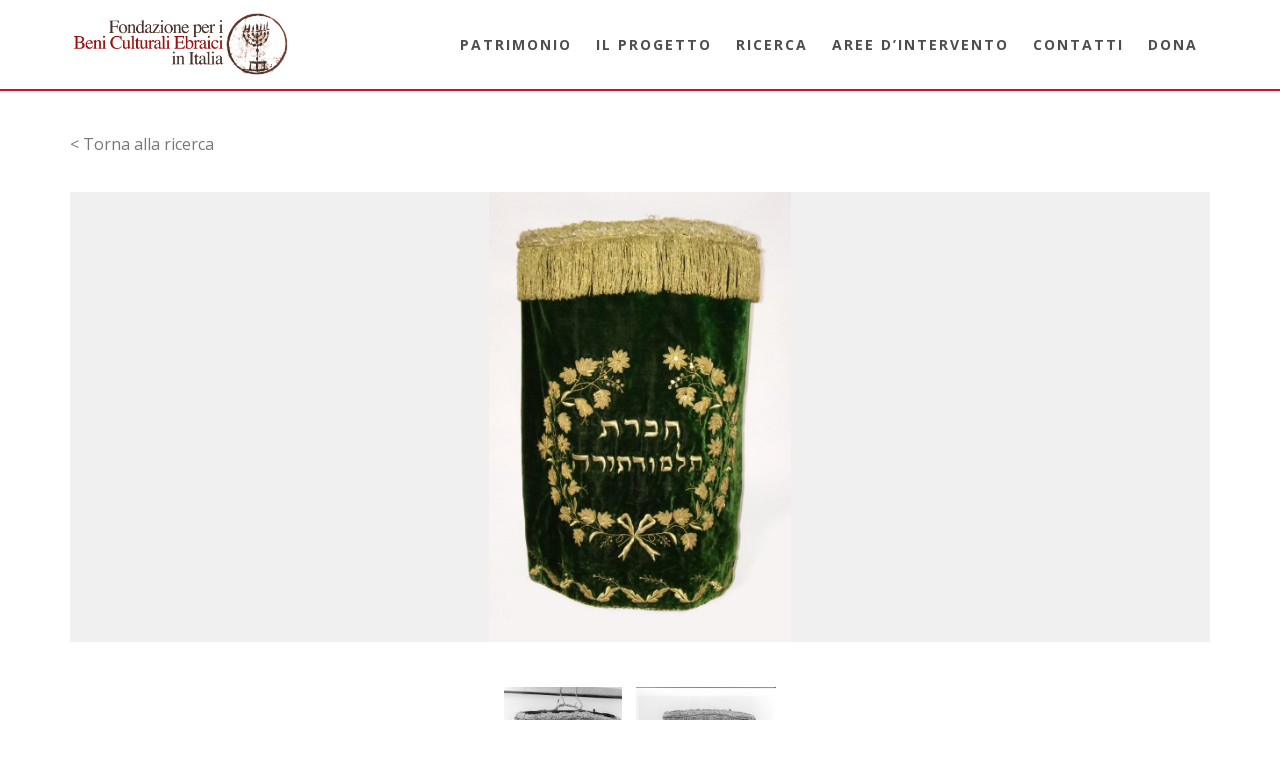

--- FILE ---
content_type: text/html; charset=UTF-8
request_url: https://patrimonio.beniculturaliebraici.it/scheda/0100042159/
body_size: 81851
content:
<!-- open output: jupiterx_doctype --><!DOCTYPE html><!-- close output: jupiterx_doctype --><html lang="it-IT" data-markup-id="jupiterx_html"><head  data-markup-id="jupiterx_head">	<meta charset="UTF-8" />
	<meta name="viewport" content="width=device-width, initial-scale=1" />
	<title>0100042159 &#8211; Patrimonio culturale ebraico</title>
<meta name='robots' content='max-image-preview:large' />
<link rel="alternate" type="application/rss+xml" title="Patrimonio culturale ebraico &raquo; Feed" href="https://patrimonio.beniculturaliebraici.it/feed/" />
<link rel="alternate" type="application/rss+xml" title="Patrimonio culturale ebraico &raquo; Feed dei commenti" href="https://patrimonio.beniculturaliebraici.it/comments/feed/" />
<link rel="alternate" type="application/rss+xml" title="Patrimonio culturale ebraico &raquo; 0100042159 Feed dei commenti" href="https://patrimonio.beniculturaliebraici.it/scheda/0100042159/feed/" />
<script type="text/javascript">
window._wpemojiSettings = {"baseUrl":"https:\/\/s.w.org\/images\/core\/emoji\/14.0.0\/72x72\/","ext":".png","svgUrl":"https:\/\/s.w.org\/images\/core\/emoji\/14.0.0\/svg\/","svgExt":".svg","source":{"concatemoji":"https:\/\/patrimonio.beniculturaliebraici.it\/wp-includes\/js\/wp-emoji-release.min.js?ver=6.1.9"}};
/*! This file is auto-generated */
!function(e,a,t){var n,r,o,i=a.createElement("canvas"),p=i.getContext&&i.getContext("2d");function s(e,t){var a=String.fromCharCode,e=(p.clearRect(0,0,i.width,i.height),p.fillText(a.apply(this,e),0,0),i.toDataURL());return p.clearRect(0,0,i.width,i.height),p.fillText(a.apply(this,t),0,0),e===i.toDataURL()}function c(e){var t=a.createElement("script");t.src=e,t.defer=t.type="text/javascript",a.getElementsByTagName("head")[0].appendChild(t)}for(o=Array("flag","emoji"),t.supports={everything:!0,everythingExceptFlag:!0},r=0;r<o.length;r++)t.supports[o[r]]=function(e){if(p&&p.fillText)switch(p.textBaseline="top",p.font="600 32px Arial",e){case"flag":return s([127987,65039,8205,9895,65039],[127987,65039,8203,9895,65039])?!1:!s([55356,56826,55356,56819],[55356,56826,8203,55356,56819])&&!s([55356,57332,56128,56423,56128,56418,56128,56421,56128,56430,56128,56423,56128,56447],[55356,57332,8203,56128,56423,8203,56128,56418,8203,56128,56421,8203,56128,56430,8203,56128,56423,8203,56128,56447]);case"emoji":return!s([129777,127995,8205,129778,127999],[129777,127995,8203,129778,127999])}return!1}(o[r]),t.supports.everything=t.supports.everything&&t.supports[o[r]],"flag"!==o[r]&&(t.supports.everythingExceptFlag=t.supports.everythingExceptFlag&&t.supports[o[r]]);t.supports.everythingExceptFlag=t.supports.everythingExceptFlag&&!t.supports.flag,t.DOMReady=!1,t.readyCallback=function(){t.DOMReady=!0},t.supports.everything||(n=function(){t.readyCallback()},a.addEventListener?(a.addEventListener("DOMContentLoaded",n,!1),e.addEventListener("load",n,!1)):(e.attachEvent("onload",n),a.attachEvent("onreadystatechange",function(){"complete"===a.readyState&&t.readyCallback()})),(e=t.source||{}).concatemoji?c(e.concatemoji):e.wpemoji&&e.twemoji&&(c(e.twemoji),c(e.wpemoji)))}(window,document,window._wpemojiSettings);
</script>
<style type="text/css">
img.wp-smiley,
img.emoji {
	display: inline !important;
	border: none !important;
	box-shadow: none !important;
	height: 1em !important;
	width: 1em !important;
	margin: 0 0.07em !important;
	vertical-align: -0.1em !important;
	background: none !important;
	padding: 0 !important;
}
</style>
	<link rel='stylesheet' id='wp-block-library-css' href='https://patrimonio.beniculturaliebraici.it/wp-includes/css/dist/block-library/style.min.css?ver=6.1.9' type='text/css' media='all' />
<style id='wp-block-library-theme-inline-css' type='text/css'>
.wp-block-audio figcaption{color:#555;font-size:13px;text-align:center}.is-dark-theme .wp-block-audio figcaption{color:hsla(0,0%,100%,.65)}.wp-block-audio{margin:0 0 1em}.wp-block-code{border:1px solid #ccc;border-radius:4px;font-family:Menlo,Consolas,monaco,monospace;padding:.8em 1em}.wp-block-embed figcaption{color:#555;font-size:13px;text-align:center}.is-dark-theme .wp-block-embed figcaption{color:hsla(0,0%,100%,.65)}.wp-block-embed{margin:0 0 1em}.blocks-gallery-caption{color:#555;font-size:13px;text-align:center}.is-dark-theme .blocks-gallery-caption{color:hsla(0,0%,100%,.65)}.wp-block-image figcaption{color:#555;font-size:13px;text-align:center}.is-dark-theme .wp-block-image figcaption{color:hsla(0,0%,100%,.65)}.wp-block-image{margin:0 0 1em}.wp-block-pullquote{border-top:4px solid;border-bottom:4px solid;margin-bottom:1.75em;color:currentColor}.wp-block-pullquote__citation,.wp-block-pullquote cite,.wp-block-pullquote footer{color:currentColor;text-transform:uppercase;font-size:.8125em;font-style:normal}.wp-block-quote{border-left:.25em solid;margin:0 0 1.75em;padding-left:1em}.wp-block-quote cite,.wp-block-quote footer{color:currentColor;font-size:.8125em;position:relative;font-style:normal}.wp-block-quote.has-text-align-right{border-left:none;border-right:.25em solid;padding-left:0;padding-right:1em}.wp-block-quote.has-text-align-center{border:none;padding-left:0}.wp-block-quote.is-large,.wp-block-quote.is-style-large,.wp-block-quote.is-style-plain{border:none}.wp-block-search .wp-block-search__label{font-weight:700}.wp-block-search__button{border:1px solid #ccc;padding:.375em .625em}:where(.wp-block-group.has-background){padding:1.25em 2.375em}.wp-block-separator.has-css-opacity{opacity:.4}.wp-block-separator{border:none;border-bottom:2px solid;margin-left:auto;margin-right:auto}.wp-block-separator.has-alpha-channel-opacity{opacity:1}.wp-block-separator:not(.is-style-wide):not(.is-style-dots){width:100px}.wp-block-separator.has-background:not(.is-style-dots){border-bottom:none;height:1px}.wp-block-separator.has-background:not(.is-style-wide):not(.is-style-dots){height:2px}.wp-block-table{margin:"0 0 1em 0"}.wp-block-table thead{border-bottom:3px solid}.wp-block-table tfoot{border-top:3px solid}.wp-block-table td,.wp-block-table th{word-break:normal}.wp-block-table figcaption{color:#555;font-size:13px;text-align:center}.is-dark-theme .wp-block-table figcaption{color:hsla(0,0%,100%,.65)}.wp-block-video figcaption{color:#555;font-size:13px;text-align:center}.is-dark-theme .wp-block-video figcaption{color:hsla(0,0%,100%,.65)}.wp-block-video{margin:0 0 1em}.wp-block-template-part.has-background{padding:1.25em 2.375em;margin-top:0;margin-bottom:0}
</style>
<style id='elasticpress-facet-style-inline-css' type='text/css'>
.widget_ep-facet input[type=search],.wp-block-elasticpress-facet input[type=search]{margin-bottom:1rem}.widget_ep-facet .searchable .inner,.wp-block-elasticpress-facet .searchable .inner{max-height:20em;overflow:scroll}.widget_ep-facet .term.hide,.wp-block-elasticpress-facet .term.hide{display:none}.widget_ep-facet .empty-term,.wp-block-elasticpress-facet .empty-term{opacity:.5;position:relative}.widget_ep-facet .empty-term:after,.wp-block-elasticpress-facet .empty-term:after{bottom:0;content:" ";display:block;left:0;position:absolute;right:0;top:0;width:100%;z-index:2}.widget_ep-facet .level-1,.wp-block-elasticpress-facet .level-1{padding-left:20px}.widget_ep-facet .level-2,.wp-block-elasticpress-facet .level-2{padding-left:40px}.widget_ep-facet .level-3,.wp-block-elasticpress-facet .level-3{padding-left:60px}.widget_ep-facet .level-4,.wp-block-elasticpress-facet .level-4{padding-left:5pc}.widget_ep-facet .level-5,.wp-block-elasticpress-facet .level-5{padding-left:75pt}.widget_ep-facet input[disabled],.wp-block-elasticpress-facet input[disabled]{cursor:pointer;opacity:1}.widget_ep-facet .term a,.wp-block-elasticpress-facet .term a{-webkit-box-align:center;-ms-flex-align:center;align-items:center;display:-webkit-box;display:-ms-flexbox;display:flex;position:relative}.widget_ep-facet .term a:hover .ep-checkbox,.wp-block-elasticpress-facet .term a:hover .ep-checkbox{background-color:#ccc}.ep-checkbox{-webkit-box-align:center;-ms-flex-align:center;-ms-flex-negative:0;-webkit-box-pack:center;-ms-flex-pack:center;align-items:center;background-color:#eee;display:-webkit-box;display:-ms-flexbox;display:flex;flex-shrink:0;height:1em;justify-content:center;margin-right:.25em;width:1em}.ep-checkbox:after{border:solid #fff;border-width:0 .125em .125em 0;content:"";display:none;height:.5em;-webkit-transform:rotate(45deg);transform:rotate(45deg);width:.25em}.ep-checkbox.checked{background-color:#5e5e5e}.ep-checkbox.checked:after{display:block}

</style>
<style id='elasticpress-facet-meta-style-inline-css' type='text/css'>
.widget_ep-facet input[type=search],.wp-block-elasticpress-facet input[type=search]{margin-bottom:1rem}.widget_ep-facet .searchable .inner,.wp-block-elasticpress-facet .searchable .inner{max-height:20em;overflow:scroll}.widget_ep-facet .term.hide,.wp-block-elasticpress-facet .term.hide{display:none}.widget_ep-facet .empty-term,.wp-block-elasticpress-facet .empty-term{opacity:.5;position:relative}.widget_ep-facet .empty-term:after,.wp-block-elasticpress-facet .empty-term:after{bottom:0;content:" ";display:block;left:0;position:absolute;right:0;top:0;width:100%;z-index:2}.widget_ep-facet .level-1,.wp-block-elasticpress-facet .level-1{padding-left:20px}.widget_ep-facet .level-2,.wp-block-elasticpress-facet .level-2{padding-left:40px}.widget_ep-facet .level-3,.wp-block-elasticpress-facet .level-3{padding-left:60px}.widget_ep-facet .level-4,.wp-block-elasticpress-facet .level-4{padding-left:5pc}.widget_ep-facet .level-5,.wp-block-elasticpress-facet .level-5{padding-left:75pt}.widget_ep-facet input[disabled],.wp-block-elasticpress-facet input[disabled]{cursor:pointer;opacity:1}.widget_ep-facet .term a,.wp-block-elasticpress-facet .term a{-webkit-box-align:center;-ms-flex-align:center;align-items:center;display:-webkit-box;display:-ms-flexbox;display:flex;position:relative}.widget_ep-facet .term a:hover .ep-checkbox,.wp-block-elasticpress-facet .term a:hover .ep-checkbox{background-color:#ccc}.ep-checkbox{-webkit-box-align:center;-ms-flex-align:center;-ms-flex-negative:0;-webkit-box-pack:center;-ms-flex-pack:center;align-items:center;background-color:#eee;display:-webkit-box;display:-ms-flexbox;display:flex;flex-shrink:0;height:1em;justify-content:center;margin-right:.25em;width:1em}.ep-checkbox:after{border:solid #fff;border-width:0 .125em .125em 0;content:"";display:none;height:.5em;-webkit-transform:rotate(45deg);transform:rotate(45deg);width:.25em}.ep-checkbox.checked{background-color:#5e5e5e}.ep-checkbox.checked:after{display:block}

</style>
<style id='elasticpress-related-posts-style-inline-css' type='text/css'>
.editor-styles-wrapper .wp-block-elasticpress-related-posts ul,.wp-block-elasticpress-related-posts ul{list-style-type:none;padding:0}.editor-styles-wrapper .wp-block-elasticpress-related-posts ul li a>div{display:inline}

</style>
<link rel='stylesheet' id='classic-theme-styles-css' href='https://patrimonio.beniculturaliebraici.it/wp-includes/css/classic-themes.min.css?ver=1' type='text/css' media='all' />
<style id='global-styles-inline-css' type='text/css'>
body{--wp--preset--color--black: #000000;--wp--preset--color--cyan-bluish-gray: #abb8c3;--wp--preset--color--white: #ffffff;--wp--preset--color--pale-pink: #f78da7;--wp--preset--color--vivid-red: #cf2e2e;--wp--preset--color--luminous-vivid-orange: #ff6900;--wp--preset--color--luminous-vivid-amber: #fcb900;--wp--preset--color--light-green-cyan: #7bdcb5;--wp--preset--color--vivid-green-cyan: #00d084;--wp--preset--color--pale-cyan-blue: #8ed1fc;--wp--preset--color--vivid-cyan-blue: #0693e3;--wp--preset--color--vivid-purple: #9b51e0;--wp--preset--gradient--vivid-cyan-blue-to-vivid-purple: linear-gradient(135deg,rgba(6,147,227,1) 0%,rgb(155,81,224) 100%);--wp--preset--gradient--light-green-cyan-to-vivid-green-cyan: linear-gradient(135deg,rgb(122,220,180) 0%,rgb(0,208,130) 100%);--wp--preset--gradient--luminous-vivid-amber-to-luminous-vivid-orange: linear-gradient(135deg,rgba(252,185,0,1) 0%,rgba(255,105,0,1) 100%);--wp--preset--gradient--luminous-vivid-orange-to-vivid-red: linear-gradient(135deg,rgba(255,105,0,1) 0%,rgb(207,46,46) 100%);--wp--preset--gradient--very-light-gray-to-cyan-bluish-gray: linear-gradient(135deg,rgb(238,238,238) 0%,rgb(169,184,195) 100%);--wp--preset--gradient--cool-to-warm-spectrum: linear-gradient(135deg,rgb(74,234,220) 0%,rgb(151,120,209) 20%,rgb(207,42,186) 40%,rgb(238,44,130) 60%,rgb(251,105,98) 80%,rgb(254,248,76) 100%);--wp--preset--gradient--blush-light-purple: linear-gradient(135deg,rgb(255,206,236) 0%,rgb(152,150,240) 100%);--wp--preset--gradient--blush-bordeaux: linear-gradient(135deg,rgb(254,205,165) 0%,rgb(254,45,45) 50%,rgb(107,0,62) 100%);--wp--preset--gradient--luminous-dusk: linear-gradient(135deg,rgb(255,203,112) 0%,rgb(199,81,192) 50%,rgb(65,88,208) 100%);--wp--preset--gradient--pale-ocean: linear-gradient(135deg,rgb(255,245,203) 0%,rgb(182,227,212) 50%,rgb(51,167,181) 100%);--wp--preset--gradient--electric-grass: linear-gradient(135deg,rgb(202,248,128) 0%,rgb(113,206,126) 100%);--wp--preset--gradient--midnight: linear-gradient(135deg,rgb(2,3,129) 0%,rgb(40,116,252) 100%);--wp--preset--duotone--dark-grayscale: url('#wp-duotone-dark-grayscale');--wp--preset--duotone--grayscale: url('#wp-duotone-grayscale');--wp--preset--duotone--purple-yellow: url('#wp-duotone-purple-yellow');--wp--preset--duotone--blue-red: url('#wp-duotone-blue-red');--wp--preset--duotone--midnight: url('#wp-duotone-midnight');--wp--preset--duotone--magenta-yellow: url('#wp-duotone-magenta-yellow');--wp--preset--duotone--purple-green: url('#wp-duotone-purple-green');--wp--preset--duotone--blue-orange: url('#wp-duotone-blue-orange');--wp--preset--font-size--small: 13px;--wp--preset--font-size--medium: 20px;--wp--preset--font-size--large: 36px;--wp--preset--font-size--x-large: 42px;--wp--preset--spacing--20: 0.44rem;--wp--preset--spacing--30: 0.67rem;--wp--preset--spacing--40: 1rem;--wp--preset--spacing--50: 1.5rem;--wp--preset--spacing--60: 2.25rem;--wp--preset--spacing--70: 3.38rem;--wp--preset--spacing--80: 5.06rem;}:where(.is-layout-flex){gap: 0.5em;}body .is-layout-flow > .alignleft{float: left;margin-inline-start: 0;margin-inline-end: 2em;}body .is-layout-flow > .alignright{float: right;margin-inline-start: 2em;margin-inline-end: 0;}body .is-layout-flow > .aligncenter{margin-left: auto !important;margin-right: auto !important;}body .is-layout-constrained > .alignleft{float: left;margin-inline-start: 0;margin-inline-end: 2em;}body .is-layout-constrained > .alignright{float: right;margin-inline-start: 2em;margin-inline-end: 0;}body .is-layout-constrained > .aligncenter{margin-left: auto !important;margin-right: auto !important;}body .is-layout-constrained > :where(:not(.alignleft):not(.alignright):not(.alignfull)){max-width: var(--wp--style--global--content-size);margin-left: auto !important;margin-right: auto !important;}body .is-layout-constrained > .alignwide{max-width: var(--wp--style--global--wide-size);}body .is-layout-flex{display: flex;}body .is-layout-flex{flex-wrap: wrap;align-items: center;}body .is-layout-flex > *{margin: 0;}:where(.wp-block-columns.is-layout-flex){gap: 2em;}.has-black-color{color: var(--wp--preset--color--black) !important;}.has-cyan-bluish-gray-color{color: var(--wp--preset--color--cyan-bluish-gray) !important;}.has-white-color{color: var(--wp--preset--color--white) !important;}.has-pale-pink-color{color: var(--wp--preset--color--pale-pink) !important;}.has-vivid-red-color{color: var(--wp--preset--color--vivid-red) !important;}.has-luminous-vivid-orange-color{color: var(--wp--preset--color--luminous-vivid-orange) !important;}.has-luminous-vivid-amber-color{color: var(--wp--preset--color--luminous-vivid-amber) !important;}.has-light-green-cyan-color{color: var(--wp--preset--color--light-green-cyan) !important;}.has-vivid-green-cyan-color{color: var(--wp--preset--color--vivid-green-cyan) !important;}.has-pale-cyan-blue-color{color: var(--wp--preset--color--pale-cyan-blue) !important;}.has-vivid-cyan-blue-color{color: var(--wp--preset--color--vivid-cyan-blue) !important;}.has-vivid-purple-color{color: var(--wp--preset--color--vivid-purple) !important;}.has-black-background-color{background-color: var(--wp--preset--color--black) !important;}.has-cyan-bluish-gray-background-color{background-color: var(--wp--preset--color--cyan-bluish-gray) !important;}.has-white-background-color{background-color: var(--wp--preset--color--white) !important;}.has-pale-pink-background-color{background-color: var(--wp--preset--color--pale-pink) !important;}.has-vivid-red-background-color{background-color: var(--wp--preset--color--vivid-red) !important;}.has-luminous-vivid-orange-background-color{background-color: var(--wp--preset--color--luminous-vivid-orange) !important;}.has-luminous-vivid-amber-background-color{background-color: var(--wp--preset--color--luminous-vivid-amber) !important;}.has-light-green-cyan-background-color{background-color: var(--wp--preset--color--light-green-cyan) !important;}.has-vivid-green-cyan-background-color{background-color: var(--wp--preset--color--vivid-green-cyan) !important;}.has-pale-cyan-blue-background-color{background-color: var(--wp--preset--color--pale-cyan-blue) !important;}.has-vivid-cyan-blue-background-color{background-color: var(--wp--preset--color--vivid-cyan-blue) !important;}.has-vivid-purple-background-color{background-color: var(--wp--preset--color--vivid-purple) !important;}.has-black-border-color{border-color: var(--wp--preset--color--black) !important;}.has-cyan-bluish-gray-border-color{border-color: var(--wp--preset--color--cyan-bluish-gray) !important;}.has-white-border-color{border-color: var(--wp--preset--color--white) !important;}.has-pale-pink-border-color{border-color: var(--wp--preset--color--pale-pink) !important;}.has-vivid-red-border-color{border-color: var(--wp--preset--color--vivid-red) !important;}.has-luminous-vivid-orange-border-color{border-color: var(--wp--preset--color--luminous-vivid-orange) !important;}.has-luminous-vivid-amber-border-color{border-color: var(--wp--preset--color--luminous-vivid-amber) !important;}.has-light-green-cyan-border-color{border-color: var(--wp--preset--color--light-green-cyan) !important;}.has-vivid-green-cyan-border-color{border-color: var(--wp--preset--color--vivid-green-cyan) !important;}.has-pale-cyan-blue-border-color{border-color: var(--wp--preset--color--pale-cyan-blue) !important;}.has-vivid-cyan-blue-border-color{border-color: var(--wp--preset--color--vivid-cyan-blue) !important;}.has-vivid-purple-border-color{border-color: var(--wp--preset--color--vivid-purple) !important;}.has-vivid-cyan-blue-to-vivid-purple-gradient-background{background: var(--wp--preset--gradient--vivid-cyan-blue-to-vivid-purple) !important;}.has-light-green-cyan-to-vivid-green-cyan-gradient-background{background: var(--wp--preset--gradient--light-green-cyan-to-vivid-green-cyan) !important;}.has-luminous-vivid-amber-to-luminous-vivid-orange-gradient-background{background: var(--wp--preset--gradient--luminous-vivid-amber-to-luminous-vivid-orange) !important;}.has-luminous-vivid-orange-to-vivid-red-gradient-background{background: var(--wp--preset--gradient--luminous-vivid-orange-to-vivid-red) !important;}.has-very-light-gray-to-cyan-bluish-gray-gradient-background{background: var(--wp--preset--gradient--very-light-gray-to-cyan-bluish-gray) !important;}.has-cool-to-warm-spectrum-gradient-background{background: var(--wp--preset--gradient--cool-to-warm-spectrum) !important;}.has-blush-light-purple-gradient-background{background: var(--wp--preset--gradient--blush-light-purple) !important;}.has-blush-bordeaux-gradient-background{background: var(--wp--preset--gradient--blush-bordeaux) !important;}.has-luminous-dusk-gradient-background{background: var(--wp--preset--gradient--luminous-dusk) !important;}.has-pale-ocean-gradient-background{background: var(--wp--preset--gradient--pale-ocean) !important;}.has-electric-grass-gradient-background{background: var(--wp--preset--gradient--electric-grass) !important;}.has-midnight-gradient-background{background: var(--wp--preset--gradient--midnight) !important;}.has-small-font-size{font-size: var(--wp--preset--font-size--small) !important;}.has-medium-font-size{font-size: var(--wp--preset--font-size--medium) !important;}.has-large-font-size{font-size: var(--wp--preset--font-size--large) !important;}.has-x-large-font-size{font-size: var(--wp--preset--font-size--x-large) !important;}
.wp-block-navigation a:where(:not(.wp-element-button)){color: inherit;}
:where(.wp-block-columns.is-layout-flex){gap: 2em;}
.wp-block-pullquote{font-size: 1.5em;line-height: 1.6;}
</style>
<link rel='stylesheet' id='jupiterx-css' href='https://patrimonio.beniculturaliebraici.it/wp-content/uploads/jupiterx/compiler/jupiterx/d2bee36.css?ver=2.6.4' type='text/css' media='all' />
<link rel='stylesheet' id='jupiterx-elements-dynamic-styles-css' href='https://patrimonio.beniculturaliebraici.it/wp-content/uploads/jupiterx/compiler/jupiterx-elements-dynamic-styles/8717fa9.css?ver=2.6.4' type='text/css' media='all' />
<link rel='stylesheet' id='jet-elements-css' href='https://patrimonio.beniculturaliebraici.it/wp-content/plugins/jet-elements/assets/css/jet-elements.css?ver=2.6.8' type='text/css' media='all' />
<link rel='stylesheet' id='jet-elements-skin-css' href='https://patrimonio.beniculturaliebraici.it/wp-content/plugins/jet-elements/assets/css/jet-elements-skin.css?ver=2.6.8' type='text/css' media='all' />
<link rel='stylesheet' id='elementor-icons-css' href='https://patrimonio.beniculturaliebraici.it/wp-content/plugins/elementor/assets/lib/eicons/css/elementor-icons.min.css?ver=5.17.0' type='text/css' media='all' />
<link rel='stylesheet' id='elementor-frontend-legacy-css' href='https://patrimonio.beniculturaliebraici.it/wp-content/plugins/elementor/assets/css/frontend-legacy.min.css?ver=3.10.2' type='text/css' media='all' />
<link rel='stylesheet' id='elementor-frontend-css' href='https://patrimonio.beniculturaliebraici.it/wp-content/plugins/elementor/assets/css/frontend.min.css?ver=3.10.2' type='text/css' media='all' />
<link rel='stylesheet' id='font-awesome-css' href='https://patrimonio.beniculturaliebraici.it/wp-content/plugins/elementor/assets/lib/font-awesome/css/font-awesome.min.css?ver=4.7.0' type='text/css' media='all' />
<link rel='stylesheet' id='jupiterx-core-raven-frontend-css' href='https://patrimonio.beniculturaliebraici.it/wp-content/plugins/jupiterx-core/includes/extensions/raven/assets/css/frontend.min.css?ver=6.1.9' type='text/css' media='all' />
<link rel='stylesheet' id='elementor-post-24462-css' href='https://patrimonio.beniculturaliebraici.it/wp-content/uploads/elementor/css/post-24462.css?ver=1675327936' type='text/css' media='all' />
<link rel='stylesheet' id='flatpickr-css' href='https://patrimonio.beniculturaliebraici.it/wp-content/plugins/elementor/assets/lib/flatpickr/flatpickr.min.css?ver=4.1.4' type='text/css' media='all' />
<link rel='stylesheet' id='elementor-global-css' href='https://patrimonio.beniculturaliebraici.it/wp-content/uploads/elementor/css/global.css?ver=1675327937' type='text/css' media='all' />
<link rel='stylesheet' id='elementor-post-6-css' href='https://patrimonio.beniculturaliebraici.it/wp-content/uploads/elementor/css/post-6.css?ver=1675333017' type='text/css' media='all' />
<link rel='stylesheet' id='font-awesome-5-all-css' href='https://patrimonio.beniculturaliebraici.it/wp-content/plugins/elementor/assets/lib/font-awesome/css/all.min.css?ver=3.10.2' type='text/css' media='all' />
<link rel='stylesheet' id='font-awesome-4-shim-css' href='https://patrimonio.beniculturaliebraici.it/wp-content/plugins/elementor/assets/lib/font-awesome/css/v4-shims.min.css?ver=3.10.2' type='text/css' media='all' />
<link rel='stylesheet' id='elementor-post-40-css' href='https://patrimonio.beniculturaliebraici.it/wp-content/uploads/elementor/css/post-40.css?ver=1675327937' type='text/css' media='all' />
<link rel='stylesheet' id='elementor-post-127-css' href='https://patrimonio.beniculturaliebraici.it/wp-content/uploads/elementor/css/post-127.css?ver=1675327937' type='text/css' media='all' />
<link rel='stylesheet' id='google-fonts-1-css' href='https://fonts.googleapis.com/css?family=Roboto%3A100%2C100italic%2C200%2C200italic%2C300%2C300italic%2C400%2C400italic%2C500%2C500italic%2C600%2C600italic%2C700%2C700italic%2C800%2C800italic%2C900%2C900italic%7CRoboto+Slab%3A100%2C100italic%2C200%2C200italic%2C300%2C300italic%2C400%2C400italic%2C500%2C500italic%2C600%2C600italic%2C700%2C700italic%2C800%2C800italic%2C900%2C900italic%7COpen+Sans%3A100%2C100italic%2C200%2C200italic%2C300%2C300italic%2C400%2C400italic%2C500%2C500italic%2C600%2C600italic%2C700%2C700italic%2C800%2C800italic%2C900%2C900italic&#038;display=auto&#038;ver=6.1.9' type='text/css' media='all' />
<link rel="preconnect" href="https://fonts.gstatic.com/" crossorigin><script type='text/javascript' src='https://patrimonio.beniculturaliebraici.it/wp-includes/js/jquery/jquery.min.js?ver=3.6.1' id='jquery-core-js'></script>
<script type='text/javascript' src='https://patrimonio.beniculturaliebraici.it/wp-includes/js/jquery/jquery-migrate.min.js?ver=3.3.2' id='jquery-migrate-js'></script>
<script type='text/javascript' src='https://patrimonio.beniculturaliebraici.it/wp-content/themes/jupiterx/lib/admin/assets/lib/webfont/webfont.min.js?ver=1.6.26' id='jupiterx-webfont-js'></script>
<script type='text/javascript' id='jupiterx-webfont-js-after'>
WebFont.load({
				google: {
					families: ['Open Sans:100,200,300,400,500,600,700,800,900,100italic,200italic,300italic,400italic,500italic,600italic,700italic,800italic,900italic','Raleway:100,200,300,400,500,600,700,800,900,100italic,200italic,300italic,400italic,500italic,600italic,700italic,800italic,900italic']
				}
			});
</script>
<script type='text/javascript' src='https://patrimonio.beniculturaliebraici.it/wp-content/themes/jupiterx/lib/assets/dist/js/utils.min.js?ver=2.6.4' id='jupiterx-utils-js'></script>
<script type='text/javascript' src='https://patrimonio.beniculturaliebraici.it/wp-content/plugins/elementor/assets/lib/font-awesome/js/v4-shims.min.js?ver=3.10.2' id='font-awesome-4-shim-js'></script>
<link rel="https://api.w.org/" href="https://patrimonio.beniculturaliebraici.it/wp-json/" /><link rel="EditURI" type="application/rsd+xml" title="RSD" href="https://patrimonio.beniculturaliebraici.it/xmlrpc.php?rsd" />
<link rel="wlwmanifest" type="application/wlwmanifest+xml" href="https://patrimonio.beniculturaliebraici.it/wp-includes/wlwmanifest.xml" />
<link rel="canonical" href="https://patrimonio.beniculturaliebraici.it/scheda/0100042159/" />
<link rel='shortlink' href='https://patrimonio.beniculturaliebraici.it/?p=19857' />
<link rel="alternate" type="application/json+oembed" href="https://patrimonio.beniculturaliebraici.it/wp-json/oembed/1.0/embed?url=https%3A%2F%2Fpatrimonio.beniculturaliebraici.it%2Fscheda%2F0100042159%2F" />
<link rel="alternate" type="text/xml+oembed" href="https://patrimonio.beniculturaliebraici.it/wp-json/oembed/1.0/embed?url=https%3A%2F%2Fpatrimonio.beniculturaliebraici.it%2Fscheda%2F0100042159%2F&#038;format=xml" />
<style type="text/css">.recentcomments a{display:inline !important;padding:0 !important;margin:0 !important;}</style>		<link rel="pingback" href="https://patrimonio.beniculturaliebraici.it/xmlrpc.php">
		<link rel="icon" href="https://patrimonio.beniculturaliebraici.it/wp-content/uploads/2020/04/cropped-ico-32x32.png" sizes="32x32" />
<link rel="icon" href="https://patrimonio.beniculturaliebraici.it/wp-content/uploads/2020/04/cropped-ico-192x192.png" sizes="192x192" />
<link rel="apple-touch-icon" href="https://patrimonio.beniculturaliebraici.it/wp-content/uploads/2020/04/cropped-ico-180x180.png" />
<meta name="msapplication-TileImage" content="https://patrimonio.beniculturaliebraici.it/wp-content/uploads/2020/04/cropped-ico-270x270.png" />
		<style type="text/css" id="wp-custom-css">
			.legal-text strong {
        color: #cc2727;
}
.center {
text-align: center;
margin: 0 auto;
}

body:not(.single) .jupiterx-post {
margin-bottom: 0;
}

#cookie-notice .cn-button {
    color: darkgrey;
}

b,strong {
font-weight: 600;
color: #404040;
}

.jupiterx-header {
position: static!important;
}

h5 {
font-weight: 600;
}

::-webkit-input-placeholder { 
  color: #979797;
}

:-ms-input-placeholder { 
  color: #979797;
}

::placeholder {
  color: #979797;
}

body.scheda-template-default .container {
	max-width: 100%;
}

.back-to-search  {
margin: 40px auto 20px;
max-width: 1140px;
}

.elementor-shape {
height: 30px;
} 

.elementor-13 .elementor-element.elementor-element-d4beec6.elementor-column > .elementor-column-wrap > .elementor-widget-wrap {
display: -ms-flexbox;
-ms-flex-pack: center;	
}

.elementor-6 .elementor-element.elementor-element-5aff124b {
padding: 0px 20px 0px 20px!important;
}

.imageFull {
height: auto;
}

.imageFull img{
width: 100%;
height: auto;
	position: absolute;
  left: 0;
  top: 0;
  width: 100%;
  height: 100%;
  object-fit: contain;
}

.raven-site-logo img, .raven-site-logo svg {
max-width: 100%;
}

.fascia-contatti p {
margin-bottom: 0;
}

@media only screen and (max-width: 768px) {
.elementor-lightbox .elementor-lightbox-image {
   height: auto;
	 width: 100%;
}
	
}


.background { 
background-color: #f0f0f0;
}

body.page-template.page-template-advanced-search_plus .container-fluid {
padding: 0 15px;	
}

body.page-template.page-template-advanced-search_plus .jupiterx-primary.col-lg-12 {
padding: 0;	
}

.jupiterx-main-content {
	padding: 0;
}

.titolo-ricerca {
    width: 100%;
    background: #f0f0f0;
    padding-top: 25px;
}

.titolo-ricerca h5 {
padding-left: 15px;
}

a.madre {
padding-left: 5px;
float: right;
}

a.madre:before {
position: absolute;
right: 130px;
content: " ";
background: url('/wp-content/themes/jupiterx-child/assets/images/share-box-line.png');
background-size: 100% 100%;
width: 20px;
height: 20px;
margin-right: 3px;
margin-top: 2px;
}

ul.figli {
margin-top: 1em;
}

ul.figli li {
list-style-image: url('/wp-content/themes/jupiterx-child/assets/images/file-3-line.png');	
padding-bottom: 2em;
}
.pagination {
display: inherit;
margin: 20px auto;
text-align: center;
}
.pagination a {
padding:5px 6px;
}
.pagination a:first-child {
padding: 3px;
}
.pagination a:last-child {
padding: 3px;
}
span.current {
    padding: 1px 6px;
    border: 2px solid #95989A;
}

.popup {
	border: 2px solid #888585;
border-radius: 100%;
width: 20px;
height: 20px;
text-align: center;
font-size: 15px;
line-height: 1.1em;
margin-left: 3px;
  position: relative;
  display: inline-block;
  cursor: pointer;
  -webkit-user-select: none;
  -moz-user-select: none;
  -ms-user-select: none;
  user-select: none;
}

.popup .popuptext {
  visibility: hidden;
  width: 250px;
  background-color: #555;
  color: #fff;
  text-align: left;
  border-radius: 3px;
  padding: 10px;
	line-height: 1.2em;
  position: absolute;
  z-index: 1;
  top: 125%;
  left: 50%;
  margin-left: -80px;
}

.popup .popuptext::before {
  content: "";
  position: absolute;
  bottom: 100%;
  left: 50%;
  margin-left: -5px;
  border-width: 5px;
  border-style: solid;
  border-color: transparent transparent #555 transparent;
}

.popup .show {
  visibility: visible;
  -webkit-animation: fadeIn 1s;
  animation: fadeIn 1s;
}

@-webkit-keyframes fadeIn {
  from {opacity: 0;} 
  to {opacity: 1;}
}

form#myFormId {
    padding: 30px 0;
    background: #F0F0F0;
    display: -webkit-box;
    display: -webkit-flex;
    display: -ms-flexbox;
    display: flex;
    -webkit-flex-flow: row wrap;
    -ms-flex-flow: row wrap;
    flex-flow: row wrap;
    -webkit-align-content: flex-start;
    -ms-flex-line-pack: start;
    align-content: flex-start;
	margin-bottom: 50px;
} 
   
.form-group {
    margin-bottom: 1rem;
    padding: 0 1em;
    width: 100%;
} 

@media screen and (min-width: 48.00em) {
	.form-group {
		 width: 33.33333333%;
	}		
}

.form-group label {
    margin-bottom: 0.2rem;
	font-weight: 600;
} 

.form-group .time {
	display: inline-block;
	width: 49%;
}

input {
    height: 38px;
    width: 100%;
	  padding: 0 10px;
	border: 1px solid white;
}

.form-group.comandi {
margin-top: 1.8em;
}

.form-group.comandi button {
width: 48%;
float: left;
cursor: pointer;
text-transform: uppercase;
font-weight: 400;
font-size: 14px;
}

.form-group.comandi button.cerca {
	background-color: #cc2727;
	border-color: #cc2727;
	padding: 5px;
	color: white;
}

.form-group.comandi button.pulisci {
margin-left: 5px;
	padding: 5px;
	background-color: #888686;
	border-color: #888686;
	color: white;
}

.grid {
	display: block;
    width: 100%;
    transition: all 1s ease-in-out;
    text-align: left;
	border: 1px solid #e3e3e3;
	margin-bottom: 20px;
} 
.grid:hover {
	border: 1px solid #888686;
}
.grid img {
	width: 100%;
	height: auto;
	background: #f7f7f7;
}

.image {
	min-height: 270px;
}


.image,
.image-p,
.image-l {
width: 100%;
background: #F0F0F0;
position: relative;
float: none;
}

.no-image {
background-position: center;
background-repeat: no-repeat;
background-image: url('/wp-content/themes/jupiterx-child/assets/images/no-image.png');
background-size: 100%;
width: 210px;
height: 150px;
top: 50%;
left: 50%;
transform: translate(-50%, -50%);
-ms-transform: translate(-50%, -50%);
-webkit-transform: translate(-50%, -50%);
position: absolute;
	}

.description {
padding: 20px 15px 15px;
overflow: hidden;
} 

h5.entry-title, 
p.entry-title.tag {
font-weight: 600;
color: #404040;
margin-bottom: 0.2em;
}

p.entry-title:last-child{
margin-top: 1.6em;
}

ul.photogallery {
padding-left: 0;
list-style-type: none;
display: -webkit-box;
display: -ms-flexbox;
display: flex;
height: 130px;
margin: 4em 0;
position: relative;
overflow: hidden;
overflow-x: scroll;
}
    
ul.photogallery li {
height: 130px;
margin-right: 10px;
}  

ul.photogallery li img {
height: 130px;
width: auto;
}

figure.photogallery.bu {
    display: inline-block;
	  overflow:hidden;
	  height: 200px;
    margin: 5px;
}

figure.photogallery.bu img {
	  height: 200px;
    width: auto;
}

.my-gallery {
	text-align: center;
}

.my-gallery:before {
display: table;
content: " ";
}

li.titolo {
font-size: 1.3em;
margin-bottom: 1.5em;
padding-top: 1.5em;
border-top: 1px solid lightgrey;
}

li.descrizione,
li.luogo,
li.bibliografia{
margin-top: 1.8em;
}

body.luogocons-template-default ul.scheda li.bibliografia,
.trad-iscr {
padding: 10px;
background: #f3f3f3;
border-top: 1px solid #c32727;
margin: 2em 0;
}

footer.jupiterx-footer h3 {
	display: none;
}

footer.jupiterx-footer {
	margin-top: 50px;
}

footer.jupiterx-footer .jupiterx-widget {
	margin-bottom: 0;
	margin-top: 10px;
}

@media only screen and (max-width: 767px) {
.elementor-127 .elementor-element.elementor-element-efdc29d {
  padding: 20px;
}
}

@media screen and (min-width: 576px) {
	
	.imageFull {
		height: 450px;
	}
}

@media screen and (min-width: 48.00em) {

.elementor-13 .elementor-element.elementor-element-6f5cdae:not(.elementor-motion-effects-element-type-background) {
padding: 60px;}
	
	.elementor-13 .elementor-element.elementor-element-6f5cdae > .elementor-container {
 min-height: 300px;
}

.grid {
	float: left;
  width: 100%;
	overflow: hidden;
	margin-bottom: 40px;
	padding: 30px;
} 

.description {
    margin-left: 380px;
	  padding: 0;
} 
	
.image {
    width: 360px;
    float: left;
    height: 240px;
}
	
.image-l {
    width: 350px;
    height: auto;
    float: left;
	display: block;
	text-align: center;
	position: relative;
    overflow: hidden;
}

.image-p {
max-width: 350px;
float: left;
height: auto;
overflow: hidden;
background: white;
}
	
.image-p img,
.image-l img{
width: 350px;
height: auto;
margin: 0 auto;
display: block;
}
	
ul.photogallery {
-webkit-box-pack: center;
-ms-flex-pack: center;
justify-content: center;
}

}

.imageFull {
    background: #F0F0F0;
    max-height: 720px;
		min-height: 300px;
    background-size: cover;
    background-position: center center;
    background-repeat: no-repeat;
    overflow: hidden;
    color: #fff;
	margin-bottom: 40px;
	margin-top: 15px;
	position: relative;
}

ul.scheda {
padding-left: 0;
list-style-type: none;
max-width: 1140px;
margin: 0 auto;
}

li.iscrizione {
    text-align: right;
}
li.iscrizione.ebraico {
    text-align: right;
}

li.iscrizione.italiano {
	text-align: left;
}

.jupiterx-widget-content ul {
margin-bottom: 0;
}

.jupiterx-widget ul li {
	display: inline-block;
	padding: 0 10px;
	
}

.elementor-6 .elementor-element.elementor-element-21a6447 .raven-nav-menu-main .raven-nav-menu > li > a.raven-menu-item {
	line-height: 65px;
}

.elementor-40 .elementor-element.elementor-element-15c3711c .raven-nav-menu-main .raven-nav-menu > li > a.raven-menu-item {
line-height: 55px;	
}


.red-ticket {
    display: inline-block;
    background: #cc2727;
    width: auto;
    font-size: 14px;
    color: white;
    padding: 5px 10px;
    margin-bottom: 15px;
}

.red-ticket img {
    width: 25px;
    background: transparent;
    display: inline-block;
    margin-right: 8px;
    vertical-align: top;
}

.red-ticket p {
display: inline;
}

.grid.red-box {
    border: 1px solid #cc2727;
    position: relative;
}
.grid.red-box:after {
    content: '';
    position: absolute;
    top: 0;
    right: 0;
    border-bottom: 30px solid  transparent;
    border-right: 30px solid  #cc2727;
    width: 0;
}

.grid a:hover {
	text-decoration: none;
}

.grid a h5.entry-title:hover {
	text-decoration: underline;	
}



button.accordion.active:after {
content: url('/wp-content/themes/jupiterx-child/assets/images/arrow-up.svg');
display: inline-block;
width: 25px;
height: 25px;
text-align: right;
float: right;
position: relative;
}

.panel {
border-bottom: 1px solid #D2D2D2;
display: none;
}

button.accordion {
display: block;
width: 100%;
background: white;
font-weight: 600;
color: #cc2727;
border-top: 1px solid #cc2727;
border-bottom: 1px solid #cc2727;
border-right: 1px solid transparent;
border-left: 1px solid transparent;
text-align: left;
padding: 10px 0;
}

button.accordion:after {
    content: url(/wp-content/themes/jupiterx-child/assets/images/arrow-down.svg);
    display: inline-block;
    width: 25px;
    height: 25px;
    text-align: right;
    float: right;
    position: relative;
}

button.accordion:focus {
outline: none;
}

ul.schede-correlate {
list-style-type: none;
padding-left: 0;
margin-top: 8px;
}

ul.schede-correlate li:before {
content: url(/wp-content/themes/jupiterx-child/assets/images/file.svg) ;
width: 25px;
height: 25px;
display: inline-block;
vertical-align: text-bottom;
}

a.correlate {
color: #cc2727;
}














		</style>
		</head><body class="scheda-template-default single single-scheda postid-19857 no-js elementor-default elementor-kit-24462" itemscope="itemscope" itemtype="http://schema.org/WebPageee" data-markup-id="jupiterx_body"><div class="jupiterx-site" data-markup-id="jupiterx_site"><header class="jupiterx-header jupiterx-header-custom" data-jupiterx-settings="{&quot;breakpoint&quot;:&quot;767.98&quot;,&quot;template&quot;:&quot;6&quot;,&quot;stickyTemplate&quot;:&quot;40&quot;}" role="banner" itemscope="itemscope" itemtype="http://schema.org/WPHeader" data-markup-id="jupiterx_header"><!-- open output: jupiterx_custom_header_template -->		<div data-elementor-type="header" data-elementor-id="6" class="elementor elementor-6">
						<div class="elementor-inner">
				<div class="elementor-section-wrap">
									<header class="elementor-section elementor-top-section elementor-element elementor-element-5aff124b elementor-section-content-middle elementor-section-height-min-height elementor-section-boxed elementor-section-height-default elementor-section-items-middle" data-id="5aff124b" data-element_type="section" data-settings="{&quot;background_background&quot;:&quot;classic&quot;,&quot;jet_parallax_layout_list&quot;:[{&quot;jet_parallax_layout_speed&quot;:{&quot;unit&quot;:&quot;%&quot;,&quot;size&quot;:50,&quot;sizes&quot;:[]},&quot;_id&quot;:&quot;7d12d2b&quot;,&quot;jet_parallax_layout_image&quot;:{&quot;url&quot;:&quot;&quot;,&quot;id&quot;:&quot;&quot;},&quot;jet_parallax_layout_image_tablet&quot;:{&quot;url&quot;:&quot;&quot;,&quot;id&quot;:&quot;&quot;},&quot;jet_parallax_layout_image_mobile&quot;:{&quot;url&quot;:&quot;&quot;,&quot;id&quot;:&quot;&quot;},&quot;jet_parallax_layout_type&quot;:&quot;scroll&quot;,&quot;jet_parallax_layout_direction&quot;:null,&quot;jet_parallax_layout_fx_direction&quot;:null,&quot;jet_parallax_layout_z_index&quot;:&quot;&quot;,&quot;jet_parallax_layout_bg_x&quot;:50,&quot;jet_parallax_layout_bg_x_tablet&quot;:&quot;&quot;,&quot;jet_parallax_layout_bg_x_mobile&quot;:&quot;&quot;,&quot;jet_parallax_layout_bg_y&quot;:50,&quot;jet_parallax_layout_bg_y_tablet&quot;:&quot;&quot;,&quot;jet_parallax_layout_bg_y_mobile&quot;:&quot;&quot;,&quot;jet_parallax_layout_bg_size&quot;:&quot;auto&quot;,&quot;jet_parallax_layout_bg_size_tablet&quot;:&quot;&quot;,&quot;jet_parallax_layout_bg_size_mobile&quot;:&quot;&quot;,&quot;jet_parallax_layout_animation_prop&quot;:&quot;transform&quot;,&quot;jet_parallax_layout_on&quot;:[&quot;desktop&quot;,&quot;tablet&quot;]}]}">
						<div class="elementor-container elementor-column-gap-no">
							<div class="elementor-row">
					<div class="elementor-column elementor-col-33 elementor-top-column elementor-element elementor-element-ba33a96 raven-column-flex-start raven-column-flex-horizontal" data-id="ba33a96" data-element_type="column">
			<div class="elementor-column-wrap elementor-element-populated">
							<div class="elementor-widget-wrap">
						<div class="elementor-element elementor-element-3c01803 elementor-widget elementor-widget-raven-site-logo" data-id="3c01803" data-element_type="widget" data-widget_type="raven-site-logo.default">
				<div class="elementor-widget-container">
					<div class="raven-widget-wrapper">
			<div class="raven-site-logo raven-site-logo-customizer">
									<a class="raven-site-logo-link" href="http://www.beniculturaliebraici.it/">
								<img src="http://patrimonio.beniculturaliebraici.it/wp-content/uploads/2021/11/Logo-FBCEI.png" alt="Patrimonio culturale ebraico" class="raven-site-logo-desktop raven-site-logo-tablet raven-site-logo-mobile" data-no-lazy="1" />									</a>
							</div>
		</div>
				</div>
				</div>
						</div>
					</div>
		</div>
				<div class="elementor-column elementor-col-66 elementor-top-column elementor-element elementor-element-67590680" data-id="67590680" data-element_type="column">
			<div class="elementor-column-wrap elementor-element-populated">
							<div class="elementor-widget-wrap">
						<div class="elementor-element elementor-element-21a6447 raven-breakpoint-tablet raven-nav-menu-align-right raven-nav-menu-stretch raven-mobile-nav-menu-align-left elementor-widget elementor-widget-raven-nav-menu" data-id="21a6447" data-element_type="widget" data-settings="{&quot;submenu_space_between&quot;:{&quot;unit&quot;:&quot;px&quot;,&quot;size&quot;:0,&quot;sizes&quot;:[]},&quot;submenu_icon&quot;:&quot;&lt;svg 0=\&quot;fas fa-chevron-down\&quot; class=\&quot;e-font-icon-svg e-fas-chevron-down\&quot;&gt;&lt;use xlink:href=\&quot;#fas-chevron-down\&quot;&gt;&lt;&lt;symbol id=\&quot;fas-chevron-down\&quot; viewBox=\&quot;0 0 448 512\&quot;&gt;&lt;path d=\&quot;M207.029 381.476L12.686 187.132c-9.373-9.373-9.373-24.569 0-33.941l22.667-22.667c9.357-9.357 24.522-9.375 33.901-.04L224 284.505l154.745-154.021c9.379-9.335 24.544-9.317 33.901.04l22.667 22.667c9.373 9.373 9.373 24.569 0 33.941L240.971 381.476c-9.373 9.372-24.569 9.372-33.942 0z\&quot;&gt;&lt;\/path&gt;&lt;\/symbol&gt;\/sue&gt;&lt;\/svg&gt;&quot;,&quot;full_width&quot;:&quot;stretch&quot;,&quot;mobile_layout&quot;:&quot;dropdown&quot;,&quot;submenu_opening_position&quot;:&quot;bottom&quot;}" data-widget_type="raven-nav-menu.default">
				<div class="elementor-widget-container">
					<nav class="raven-nav-menu-main raven-nav-menu-horizontal raven-nav-menu-tablet-horizontal raven-nav-menu-mobile-horizontal raven-nav-icons-hidden-tablet raven-nav-icons-hidden-mobile">
			<ul id="menu-21a6447" class="raven-nav-menu"><li class="menu-item menu-item-type-post_type menu-item-object-page menu-item-home menu-item-245"><a href="https://patrimonio.beniculturaliebraici.it/" class="raven-menu-item raven-link-item ">Patrimonio</a></li>
<li class="menu-item menu-item-type-post_type menu-item-object-page menu-item-has-children menu-item-30"><a href="https://patrimonio.beniculturaliebraici.it/il-progetto/" class="raven-menu-item raven-link-item ">Il progetto</a>
<ul class="0 sub-menu raven-submenu">
	<li class="menu-item menu-item-type-custom menu-item-object-custom menu-item-23955"><a href="/il-progetto#section1" class="raven-submenu-item raven-link-item ">Il progetto</a></li>
	<li class="menu-item menu-item-type-custom menu-item-object-custom menu-item-23956"><a href="/il-progetto#section2" class="raven-submenu-item raven-link-item ">Il patrimonio</a></li>
	<li class="menu-item menu-item-type-custom menu-item-object-custom menu-item-23957"><a href="/il-progetto#section3" class="raven-submenu-item raven-link-item ">Il gruppo di lavoro</a></li>
</ul>
</li>
<li class="menu-item menu-item-type-post_type menu-item-object-page menu-item-238"><a href="https://patrimonio.beniculturaliebraici.it/ricerca/" class="raven-menu-item raven-link-item ">Ricerca</a></li>
<li class="menu-item menu-item-type-post_type menu-item-object-page menu-item-23944"><a href="https://patrimonio.beniculturaliebraici.it/aree-intervento/" class="raven-menu-item raven-link-item ">Aree d&#8217;intervento</a></li>
<li class="menu-item menu-item-type-post_type menu-item-object-page menu-item-23943"><a href="https://patrimonio.beniculturaliebraici.it/contatti/" class="raven-menu-item raven-link-item ">Contatti</a></li>
<li class="dona menu-item menu-item-type-custom menu-item-object-custom menu-item-23976"><a target="_blank" rel="noopener noreferrer" href="http://www.beniculturaliebraici.it/sostieni-la-fondazione/" class="raven-menu-item raven-link-item ">Dona</a></li>
</ul>		</nav>

		<div class="raven-nav-menu-toggle">

						<div class="raven-nav-menu-toggle-button ">
								<span class="fa fa-bars"></span>
								</div>

		</div>
		<nav class="raven-nav-icons-hidden-tablet raven-nav-icons-hidden-mobile raven-nav-menu-mobile raven-nav-menu-dropdown">
									<div class="raven-container">
				<ul id="menu-mobile-21a6447" class="raven-nav-menu"><li class="menu-item menu-item-type-post_type menu-item-object-page menu-item-home menu-item-245"><a href="https://patrimonio.beniculturaliebraici.it/" class="raven-menu-item raven-link-item ">Patrimonio</a></li>
<li class="menu-item menu-item-type-post_type menu-item-object-page menu-item-has-children menu-item-30"><a href="https://patrimonio.beniculturaliebraici.it/il-progetto/" class="raven-menu-item raven-link-item ">Il progetto</a>
<ul class="0 sub-menu raven-submenu">
	<li class="menu-item menu-item-type-custom menu-item-object-custom menu-item-23955"><a href="/il-progetto#section1" class="raven-submenu-item raven-link-item ">Il progetto</a></li>
	<li class="menu-item menu-item-type-custom menu-item-object-custom menu-item-23956"><a href="/il-progetto#section2" class="raven-submenu-item raven-link-item ">Il patrimonio</a></li>
	<li class="menu-item menu-item-type-custom menu-item-object-custom menu-item-23957"><a href="/il-progetto#section3" class="raven-submenu-item raven-link-item ">Il gruppo di lavoro</a></li>
</ul>
</li>
<li class="menu-item menu-item-type-post_type menu-item-object-page menu-item-238"><a href="https://patrimonio.beniculturaliebraici.it/ricerca/" class="raven-menu-item raven-link-item ">Ricerca</a></li>
<li class="menu-item menu-item-type-post_type menu-item-object-page menu-item-23944"><a href="https://patrimonio.beniculturaliebraici.it/aree-intervento/" class="raven-menu-item raven-link-item ">Aree d&#8217;intervento</a></li>
<li class="menu-item menu-item-type-post_type menu-item-object-page menu-item-23943"><a href="https://patrimonio.beniculturaliebraici.it/contatti/" class="raven-menu-item raven-link-item ">Contatti</a></li>
<li class="dona menu-item menu-item-type-custom menu-item-object-custom menu-item-23976"><a target="_blank" rel="noopener noreferrer" href="http://www.beniculturaliebraici.it/sostieni-la-fondazione/" class="raven-menu-item raven-link-item ">Dona</a></li>
</ul>			</div>
		</nav>
				</div>
				</div>
						</div>
					</div>
		</div>
								</div>
					</div>
		</header>
									</div>
			</div>
					</div>
		<!-- close output: jupiterx_custom_header_template --></header><main class="jupiterx-main" data-markup-id="jupiterx_main"><div class="jupiterx-main-content" data-markup-id="jupiterx_main_content"><div class="container" data-markup-id="jupiterx_fixed_wrap[_main_content]"><div class="row" data-markup-id="jupiterx_main_grid"><div id="jupiterx-primary" class="jupiterx-primary col-lg-12" data-markup-id="jupiterx_primary"><div class="wrap">
  <div id="primary" class="content-area">
    <main id="main" class="site-main" role="main">

    <div class="back-to-search">
      <!-- <div class="back-to-search" style="margin-top:15px;"> -->


<script>
  document.write("<a href=\"javascript:history.go(-1)\">&lt; Torna alla ricerca</a>");
</script>



</div>
<ul class='scheda'>  <div class="my-gallery" itemscope itemtype="http://schema.org/ImageGallery">
            <figure  class="imageFull" itemprop="associatedMedia" itemscope itemtype="http://schema.org/ImageObject">
          <a href="https://patrimonio.beniculturaliebraici.it/wp-content/uploads/2020/01/FBCEI_0100438.jpg" itemprop="contentUrl" data-size="1840x2740">
              <img width="688" height="1024" src="https://patrimonio.beniculturaliebraici.it/wp-content/uploads/2020/01/FBCEI_0100438-688x1024.jpg" class="attachment-large size-large" alt="" decoding="async" loading="lazy" srcset="https://patrimonio.beniculturaliebraici.it/wp-content/uploads/2020/01/FBCEI_0100438-688x1024.jpg 688w, https://patrimonio.beniculturaliebraici.it/wp-content/uploads/2020/01/FBCEI_0100438-201x300.jpg 201w, https://patrimonio.beniculturaliebraici.it/wp-content/uploads/2020/01/FBCEI_0100438-768x1144.jpg 768w, https://patrimonio.beniculturaliebraici.it/wp-content/uploads/2020/01/FBCEI_0100438-600x893.jpg 600w, https://patrimonio.beniculturaliebraici.it/wp-content/uploads/2020/01/FBCEI_0100438.jpg 1840w" sizes="(max-width: 688px) 100vw, 688px" />          </a>
        </figure>
                <figure class='photogallery bu' itemprop="associatedMedia" itemscope itemtype="http://schema.org/ImageObject">
          <a href="https://patrimonio.beniculturaliebraici.it/wp-content/uploads/2020/01/00052087.jpg" itemprop="contentUrl" data-size="711x1207">
              <img width="177" height="300" src="https://patrimonio.beniculturaliebraici.it/wp-content/uploads/2020/01/00052087-177x300.jpg" class="attachment-medium size-medium" alt="" decoding="async" loading="lazy" srcset="https://patrimonio.beniculturaliebraici.it/wp-content/uploads/2020/01/00052087-177x300.jpg 177w, https://patrimonio.beniculturaliebraici.it/wp-content/uploads/2020/01/00052087-603x1024.jpg 603w, https://patrimonio.beniculturaliebraici.it/wp-content/uploads/2020/01/00052087-600x1019.jpg 600w, https://patrimonio.beniculturaliebraici.it/wp-content/uploads/2020/01/00052087.jpg 711w" sizes="(max-width: 177px) 100vw, 177px" />          </a>
        </figure>
                <figure class='photogallery bu' itemprop="associatedMedia" itemscope itemtype="http://schema.org/ImageObject">
          <a href="https://patrimonio.beniculturaliebraici.it/wp-content/uploads/2020/01/SBAS-TO-194428bis.jpg" itemprop="contentUrl" data-size="870x1250">
              <img width="209" height="300" src="https://patrimonio.beniculturaliebraici.it/wp-content/uploads/2020/01/SBAS-TO-194428bis-209x300.jpg" class="attachment-medium size-medium" alt="" decoding="async" loading="lazy" srcset="https://patrimonio.beniculturaliebraici.it/wp-content/uploads/2020/01/SBAS-TO-194428bis-209x300.jpg 209w, https://patrimonio.beniculturaliebraici.it/wp-content/uploads/2020/01/SBAS-TO-194428bis-768x1103.jpg 768w, https://patrimonio.beniculturaliebraici.it/wp-content/uploads/2020/01/SBAS-TO-194428bis-713x1024.jpg 713w, https://patrimonio.beniculturaliebraici.it/wp-content/uploads/2020/01/SBAS-TO-194428bis-600x862.jpg 600w, https://patrimonio.beniculturaliebraici.it/wp-content/uploads/2020/01/SBAS-TO-194428bis.jpg 870w" sizes="(max-width: 209px) 100vw, 209px" />          </a>
        </figure>
          </div>
  


<!-- Core CSS file -->
<!-- <link rel="stylesheet" href="path/to/photoswipe.css"> -->
<link rel="stylesheet" href="https://patrimonio.beniculturaliebraici.it/wp-content/themes/jupiterx-child/assets/js/photoswipe/dist/photoswipe.css">

<!-- Skin CSS file (styling of UI - buttons, caption, etc.)
     In the folder of skin CSS file there are also:
     - .png and .svg icons sprite,
     - preloader.gif (for browsers that do not support CSS animations) -->
<!-- <link rel="stylesheet" href="path/to/default-skin/default-skin.css"> -->
<link rel="stylesheet" href="https://patrimonio.beniculturaliebraici.it/wp-content/themes/jupiterx-child/assets/js/photoswipe/dist/default-skin/default-skin.css">

<!-- Core JS file -->
<!-- <script src="path/to/photoswipe.min.js"></script> -->
<script src="https://patrimonio.beniculturaliebraici.it/wp-content/themes/jupiterx-child/assets/js/photoswipe/dist/photoswipe.js"></script>

<!-- UI JS file -->
<!-- <script src="path/to/photoswipe-ui-default.min.js"></script> -->
<script src="https://patrimonio.beniculturaliebraici.it/wp-content/themes/jupiterx-child/assets/js/photoswipe/dist/photoswipe-ui-default.js"></script>


<div class="pswp" tabindex="-1" role="dialog" aria-hidden="true">

    <!-- Background of PhotoSwipe.
         It's a separate element, as animating opacity is faster than rgba(). -->
    <div class="pswp__bg"></div>

    <!-- Slides wrapper with overflow:hidden. -->
    <div class="pswp__scroll-wrap">

        <!-- Container that holds slides. PhotoSwipe keeps only 3 slides in DOM to save memory. -->
        <!-- don't modify these 3 pswp__item elements, data is added later on. -->
        <div class="pswp__container">
            <div class="pswp__item"></div>
            <div class="pswp__item"></div>
            <div class="pswp__item"></div>
        </div>

        <!-- Default (PhotoSwipeUI_Default) interface on top of sliding area. Can be changed. -->
        <div class="pswp__ui pswp__ui--hidden">

            <div class="pswp__top-bar">

                <!--  Controls are self-explanatory. Order can be changed. -->

                <div class="pswp__counter"></div>

                <button class="pswp__button pswp__button--close" title="Close (Esc)"></button>

                <!-- <button class="pswp__button pswp__button--share" title="Share"></button> -->

                <!-- <button class="pswp__button pswp__button--fs" title="Toggle fullscreen"></button> -->

                <!-- <button class="pswp__button pswp__button--zoom" title="Zoom in/out"></button> -->

                <!-- Preloader demo https://codepen.io/dimsemenov/pen/yyBWoR -->
                <!-- element will get class pswp__preloader--active when preloader is running -->
                <div class="pswp__preloader">
                    <div class="pswp__preloader__icn">
                      <div class="pswp__preloader__cut">
                        <div class="pswp__preloader__donut"></div>
                      </div>
                    </div>
                </div>
            </div>

            <div class="pswp__share-modal pswp__share-modal--hidden pswp__single-tap">
                <div class="pswp__share-tooltip"></div>
            </div>

            <button class="pswp__button pswp__button--arrow--left" title="Previous (arrow left)">
            </button>

            <button class="pswp__button pswp__button--arrow--right" title="Next (arrow right)">
            </button>

            <div class="pswp__caption">
                <div class="pswp__caption__center"></div>
            </div>

          </div>

        </div>

</div>




<script>
var initPhotoSwipeFromDOM = function(gallerySelector) {

    // parse slide data (url, title, size ...) from DOM elements
    // (children of gallerySelector)

    var parseThumbnailElements = function(el) {


        var thumbElements = el.childNodes,
            numNodes = thumbElements.length,
            items = [],
            figureEl,
            linkEl,
            size,
            item;


        for(var i = 0; i < numNodes; i++) {

            figureEl = thumbElements[i]; // <figure> element


            // include only element nodes
            if(figureEl.nodeType !== 1) {
                continue;
            }

            linkEl = figureEl.children[0]; // <a> element

            size = linkEl.getAttribute('data-size').split('x');

            // create slide object
            item = {
                src: linkEl.getAttribute('href'),
                w: parseInt(size[0], 10),
                h: parseInt(size[1], 10)
            };



            if(figureEl.children.length > 1) {
                // <figcaption> content
                item.title = figureEl.children[1].innerHTML;
            }

            if(linkEl.children.length > 0) {
                // <img> thumbnail element, retrieving thumbnail url
                item.msrc = linkEl.children[0].getAttribute('src');
            }

            item.el = figureEl; // save link to element for getThumbBoundsFn
            items.push(item);
        }

        return items;
    };


    // find nearest parent element
    var closest = function closest(el, fn) {
        return el && ( fn(el) ? el : closest(el.parentNode, fn) );
    };

    // triggers when user clicks on thumbnail
    var onThumbnailsClick = function(e) {
        e = e || window.event;
        e.preventDefault ? e.preventDefault() : e.returnValue = false;

        var eTarget = e.target || e.srcElement;

        // find root element of slide
        var clickedListItem = closest(eTarget, function(el) {
            return (el.tagName && el.tagName.toUpperCase() === 'FIGURE');
        });

        if(!clickedListItem) {
            return;
        }

        // find index of clicked item by looping through all child nodes
        // alternatively, you may define index via data- attribute
        var clickedGallery = clickedListItem.parentNode,
            childNodes = clickedListItem.parentNode.childNodes,
            numChildNodes = childNodes.length,
            nodeIndex = 0,
            index;

        for (var i = 0; i < numChildNodes; i++) {
            if(childNodes[i].nodeType !== 1) {
                continue;
            }

            if(childNodes[i] === clickedListItem) {
                index = nodeIndex;
                break;
            }
            nodeIndex++;
        }



        if(index >= 0) {
            // open PhotoSwipe if valid index found
            openPhotoSwipe( index, clickedGallery );
        }
        return false;
    };

    // parse picture index and gallery index from URL (#&pid=1&gid=2)
    var photoswipeParseHash = function() {
        var hash = window.location.hash.substring(1),
        params = {};

        if(hash.length < 5) {
            return params;
        }

        var vars = hash.split('&');
        for (var i = 0; i < vars.length; i++) {
            if(!vars[i]) {
                continue;
            }
            var pair = vars[i].split('=');
            if(pair.length < 2) {
                continue;
            }
            params[pair[0]] = pair[1];
        }

        if(params.gid) {
            params.gid = parseInt(params.gid, 10);
        }

        return params;
    };

    var openPhotoSwipe = function(index, galleryElement, disableAnimation, fromURL) {
        var pswpElement = document.querySelectorAll('.pswp')[0],
            gallery,
            options,
            items;

        items = parseThumbnailElements(galleryElement);

        // define options (if needed)
        options = {

            // define gallery index (for URL)
            galleryUID: galleryElement.getAttribute('data-pswp-uid'),

            getThumbBoundsFn: function(index) {
                // See Options -> getThumbBoundsFn section of documentation for more info
                var thumbnail = items[index].el.getElementsByTagName('img')[0], // find thumbnail
                    pageYScroll = window.pageYOffset || document.documentElement.scrollTop,
                    rect = thumbnail.getBoundingClientRect();

                return {x:rect.left, y:rect.top + pageYScroll, w:rect.width};
            }

        };

        // PhotoSwipe opened from URL
        if(fromURL) {
            if(options.galleryPIDs) {
                // parse real index when custom PIDs are used
                // http://photoswipe.com/documentation/faq.html#custom-pid-in-url
                for(var j = 0; j < items.length; j++) {
                    if(items[j].pid == index) {
                        options.index = j;
                        break;
                    }
                }
            } else {
                // in URL indexes start from 1
                options.index = parseInt(index, 10) - 1;
            }
        } else {
            options.index = parseInt(index, 10);
        }

        // exit if index not found
        if( isNaN(options.index) ) {
            return;
        }

        if(disableAnimation) {
            options.showAnimationDuration = 0;
        }


        // var options = {
        //     // showHideOpacity:true,
        //     bgOpacity:0.9,
        //     maxSpreadZoom:1,
        //     pinchToClose: false,
        //     closeOnVerticalDrag: true,
        //     closeOnScroll: true,
        //     // modal:false,
        //
        //     // // ui option
        //     timeToIdle: 0,
        //     barsSize: {top:20, bottom:'auto'},
        //     loadingIndicatorDelay: 30,
        //     fullscreenEl: false,
        //     zoomEl: true,
        // };
        options.bgOpacity=0.8;
        // // options.zoomEl=false;
        // // options.maxSpreadZoom=0;
        // options.timeToIdle=0;
        // options.loadingIndicatorDelay=0;
        // options.timeToIdleOutside=0;

        // options.modal=false;
        // options.shareEl=true;
        // options.mainClass="scheda";
        // options.focus=true;


        // Pass data to PhotoSwipe and initialize it
        gallery = new PhotoSwipe( pswpElement, PhotoSwipeUI_Default, items, options);
        gallery.init();
    };

    // loop through all gallery elements and bind events
    var galleryElements = document.querySelectorAll( gallerySelector );

    for(var i = 0, l = galleryElements.length; i < l; i++) {
        galleryElements[i].setAttribute('data-pswp-uid', i+1);
        galleryElements[i].onclick = onThumbnailsClick;
    }



    // Parse URL and open gallery if it contains #&pid=3&gid=1
    var hashData = photoswipeParseHash();
    if(hashData.pid && hashData.gid) {
        openPhotoSwipe( hashData.pid ,  galleryElements[ hashData.gid - 1 ], true, true );
    }
};

// execute above function
initPhotoSwipeFromDOM('.my-gallery');

</script>
<div class='testo'><li class='titolo'><b>Meil</b></li><li><b>Data:</b> 1840 - 1860</li><li><b>Autore:</b> manifattura piemontese, ambito ebraico</li><li><b>Luogo:</b> Torino (TO) Tempio Israelitico - Piemonte</li><li><b>Materia e tecnica:</b> seta/ velluto liscio o tagliato, seta/ velluto ricamo in oro, oro/ filatura, paillettes</li><li class='descrizione'><b>Descrizione:</b> Il meil è formato da due frammenti. Definizione tecnica: velluto tagliato, unito, ricamato. Fondo verde, ricamo oro. Analisi tecnica: 1 ordito di fondo, seta marrone, 88 fili/cm; 1 ordito di pelo, seta verde, 22 fili/cm; proporzioni: quattro fili di fondo, un filo di pelo (4:1). 1 trama di fondo, seta marrone, 27 colpi/cm, 3 colpi al ferro. Il velluto è realizzato per mezzo di due orditi e di una trama: ordito e trama di fondo producono l'armatura diagonale 3 lega 1 (direzione Z al dritto) che, opportunamente modificata, trattiene i ciuffi di pelo formati dall'ordito supplementare. Esecuzione con telaio a licci per velluto. Nella parte anteriore è ricamata un'iscrizione circondata da due sottili rami fioriti, uniti in basso da un fiocco. Lungo la parte inferiore è ricamata una bordura di foglie e rametti. Il ricamo è realizzato: in oro filato (punto piatto su anima di cartoncino), con due tipi di canutiglia d'oro applicata su anima di cartoncino, con cordoncino d'oro filato applicato a fili distesi, paillettes piatte d'oro in due dimensioni. Fodera in cotone marrone stinto. Gallone dorato e frangia dorata, trina a fuselli dorata. La calotta è contornata da un gallone in filato d’oro e da una frangia in filato d’oro a gonna ritorta. I bordi verticali dello spacco posteriore sono rifiniti da un merletto in filo dorato su anima gialla. Probabilmente sono andati perduti una frangia o una passamaneria che decoravano il bordo inferiore, e il gallone che contornava gli occhielli della calotta. L'oggetto è interamente foderato in lino beige.</li><li class='bibliografia'><b>Bibliografia:</b><br>-</li><div class='trad-iscr'><li><b>Iscrizione<br></b></li><li class='iscrizione ebraico'><p>חברת<br />
תלמוד תורה</p>
</li><li class='traduzione'><b>Traduzione<br></b> <p>Confraternita dello<br />
Studio della Torà</p>
</li></div></div></ul></div></main><!-- #main -->
</div><!-- #primary -->
</div><!-- .wrap -->





</div></div></div></div></main><footer class="jupiterx-footer" role="contentinfo" itemscope="itemscope" itemtype="http://schema.org/WPFooter" data-markup-id="jupiterx_footer"><!-- open output: jupiterx_custom_footer_template -->		<div data-elementor-type="footer" data-elementor-id="127" class="elementor elementor-127">
						<div class="elementor-inner">
				<div class="elementor-section-wrap">
									<section class="elementor-section elementor-top-section elementor-element elementor-element-5a95ec8 elementor-section-stretched elementor-section-full_width fascia-contatti elementor-section-height-default elementor-section-height-default" data-id="5a95ec8" data-element_type="section" data-settings="{&quot;stretch_section&quot;:&quot;section-stretched&quot;,&quot;jet_parallax_layout_list&quot;:[{&quot;jet_parallax_layout_image&quot;:{&quot;url&quot;:&quot;&quot;,&quot;id&quot;:&quot;&quot;},&quot;_id&quot;:&quot;f2f0981&quot;,&quot;jet_parallax_layout_image_tablet&quot;:{&quot;url&quot;:&quot;&quot;,&quot;id&quot;:&quot;&quot;},&quot;jet_parallax_layout_image_mobile&quot;:{&quot;url&quot;:&quot;&quot;,&quot;id&quot;:&quot;&quot;},&quot;jet_parallax_layout_speed&quot;:{&quot;unit&quot;:&quot;%&quot;,&quot;size&quot;:50,&quot;sizes&quot;:[]},&quot;jet_parallax_layout_type&quot;:&quot;scroll&quot;,&quot;jet_parallax_layout_z_index&quot;:&quot;&quot;,&quot;jet_parallax_layout_bg_x&quot;:50,&quot;jet_parallax_layout_bg_y&quot;:50,&quot;jet_parallax_layout_bg_size&quot;:&quot;auto&quot;,&quot;jet_parallax_layout_animation_prop&quot;:&quot;transform&quot;,&quot;jet_parallax_layout_on&quot;:[&quot;desktop&quot;,&quot;tablet&quot;],&quot;jet_parallax_layout_direction&quot;:null,&quot;jet_parallax_layout_fx_direction&quot;:null,&quot;jet_parallax_layout_bg_x_tablet&quot;:&quot;&quot;,&quot;jet_parallax_layout_bg_x_mobile&quot;:&quot;&quot;,&quot;jet_parallax_layout_bg_y_tablet&quot;:&quot;&quot;,&quot;jet_parallax_layout_bg_y_mobile&quot;:&quot;&quot;,&quot;jet_parallax_layout_bg_size_tablet&quot;:&quot;&quot;,&quot;jet_parallax_layout_bg_size_mobile&quot;:&quot;&quot;}],&quot;background_background&quot;:&quot;classic&quot;}">
						<div class="elementor-container elementor-column-gap-default">
							<div class="elementor-row">
					<div class="elementor-column elementor-col-100 elementor-top-column elementor-element elementor-element-61f7f6b" data-id="61f7f6b" data-element_type="column">
			<div class="elementor-column-wrap elementor-element-populated">
							<div class="elementor-widget-wrap">
						<div class="elementor-element elementor-element-ef5c89a elementor-widget elementor-widget-text-editor" data-id="ef5c89a" data-element_type="widget" data-widget_type="text-editor.default">
				<div class="elementor-widget-container">
								<div class="elementor-text-editor elementor-clearfix">
				<h2 style="margin-bottom: 15px;">Contattaci</h2><p>Per segnalazioni sul sito e per informazioni generali:<br /><strong><a href="mailto:fondazione@ucei.it?subject=informazioni">fondazione@ucei.it</a></strong></p>					</div>
						</div>
				</div>
						</div>
					</div>
		</div>
								</div>
					</div>
		</section>
				<section class="elementor-section elementor-top-section elementor-element elementor-element-efdc29d elementor-section-stretched elementor-section-content-top elementor-section-boxed elementor-section-height-default elementor-section-height-default" data-id="efdc29d" data-element_type="section" data-settings="{&quot;stretch_section&quot;:&quot;section-stretched&quot;,&quot;jet_parallax_layout_list&quot;:[{&quot;jet_parallax_layout_image&quot;:{&quot;url&quot;:&quot;&quot;,&quot;id&quot;:&quot;&quot;},&quot;_id&quot;:&quot;32b6494&quot;,&quot;jet_parallax_layout_speed&quot;:{&quot;unit&quot;:&quot;%&quot;,&quot;size&quot;:50,&quot;sizes&quot;:[]},&quot;jet_parallax_layout_type&quot;:&quot;scroll&quot;,&quot;jet_parallax_layout_z_index&quot;:&quot;&quot;,&quot;jet_parallax_layout_bg_x&quot;:50,&quot;jet_parallax_layout_bg_y&quot;:50,&quot;jet_parallax_layout_bg_size&quot;:&quot;auto&quot;,&quot;jet_parallax_layout_animation_prop&quot;:&quot;transform&quot;,&quot;jet_parallax_layout_on&quot;:[&quot;desktop&quot;,&quot;tablet&quot;],&quot;jet_parallax_layout_image_tablet&quot;:{&quot;url&quot;:&quot;&quot;,&quot;id&quot;:&quot;&quot;},&quot;jet_parallax_layout_image_mobile&quot;:{&quot;url&quot;:&quot;&quot;,&quot;id&quot;:&quot;&quot;},&quot;jet_parallax_layout_direction&quot;:null,&quot;jet_parallax_layout_fx_direction&quot;:null,&quot;jet_parallax_layout_bg_x_tablet&quot;:&quot;&quot;,&quot;jet_parallax_layout_bg_x_mobile&quot;:&quot;&quot;,&quot;jet_parallax_layout_bg_y_tablet&quot;:&quot;&quot;,&quot;jet_parallax_layout_bg_y_mobile&quot;:&quot;&quot;,&quot;jet_parallax_layout_bg_size_tablet&quot;:&quot;&quot;,&quot;jet_parallax_layout_bg_size_mobile&quot;:&quot;&quot;}],&quot;background_background&quot;:&quot;classic&quot;}">
							<div class="elementor-background-overlay"></div>
							<div class="elementor-container elementor-column-gap-default">
							<div class="elementor-row">
					<div class="elementor-column elementor-col-100 elementor-top-column elementor-element elementor-element-813b066" data-id="813b066" data-element_type="column">
			<div class="elementor-column-wrap elementor-element-populated">
							<div class="elementor-widget-wrap">
						<div class="elementor-element elementor-element-72a856e ul-class-footer elementor-widget elementor-widget-wp-widget-pages" data-id="72a856e" data-element_type="widget" data-widget_type="wp-widget-pages.default">
				<div class="elementor-widget-container">
			<div class="jupiterx-widget widget_pages" data-markup-id="jupiterx_widget[_pages]"><div class="jupiterx-widget-content" data-markup-id="jupiterx_widget_content[_pages]"><!-- open output: jupiterx_widget_content[_pages] --><h3 class="card-title">Pagine</h3>
			<ul>
				<li class="page_item page-item-284"><a href="https://patrimonio.beniculturaliebraici.it/termini-legali/">Cookie policy</a></li>
<li class="page_item page-item-279"><a href="https://patrimonio.beniculturaliebraici.it/crediti/">Crediti</a></li>
<li class="page_item page-item-289"><a href="https://patrimonio.beniculturaliebraici.it/privacy/">Privacy</a></li>
			</ul>

			<!-- close output: jupiterx_widget_content[_pages] --></div></div>		</div>
				</div>
						</div>
					</div>
		</div>
								</div>
					</div>
		</section>
									</div>
			</div>
					</div>
		<!-- close output: jupiterx_custom_footer_template --></footer><div class="jupiterx-corner-buttons" data-jupiterx-scroll="{&quot;offset&quot;:1000}" data-markup-id="jupiterx_corner_buttons"><button class="jupiterx-scroll-top jupiterx-icon-angle-up" data-jupiterx-scroll-target="0" data-markup-id="jupiterx_scroll_top_button"></button></div></div><link rel='stylesheet' id='e-animations-css' href='https://patrimonio.beniculturaliebraici.it/wp-content/plugins/elementor/assets/lib/animations/animations.min.css?ver=3.10.2' type='text/css' media='all' />
<script type='text/javascript' src='https://patrimonio.beniculturaliebraici.it/wp-includes/js/comment-reply.min.js?ver=6.1.9' id='comment-reply-js'></script>
<script type='text/javascript' src='https://patrimonio.beniculturaliebraici.it/wp-content/plugins/jupiterx-core/includes/woocommerce/wc-quick-view.js?ver=2.6.4' id='jupiterx-wc-quickview-js'></script>
<script type='text/javascript' src='https://patrimonio.beniculturaliebraici.it/wp-includes/js/underscore.min.js?ver=1.13.4' id='underscore-js'></script>
<script type='text/javascript' id='jupiterx-js-extra'>
/* <![CDATA[ */
var jupiterxOptions = {"smoothScroll":"0","videMedia":"0","quantityFieldSwitch":"undefined"};
/* ]]> */
</script>
<script type='text/javascript' src='https://patrimonio.beniculturaliebraici.it/wp-content/themes/jupiterx/lib/assets/dist/js/frontend.min.js?ver=2.6.4' id='jupiterx-js'></script>
<script type='text/javascript' src='https://patrimonio.beniculturaliebraici.it/wp-content/plugins/jupiterx-core/includes/extensions/raven/assets/lib/smartmenus/jquery.smartmenus.min.js?ver=1.1.0' id='jupiterx-core-raven-smartmenus-js'></script>
<script type='text/javascript' src='https://patrimonio.beniculturaliebraici.it/wp-content/plugins/jupiterx-core/includes/extensions/raven/assets/lib/url-polyfill/url-polyfill.min.js?ver=1.1.7' id='jupiterx-core-raven-url-polyfill-js'></script>
<script type='text/javascript' src='https://patrimonio.beniculturaliebraici.it/wp-content/plugins/elementor/assets/js/webpack.runtime.min.js?ver=3.10.2' id='elementor-webpack-runtime-js'></script>
<script type='text/javascript' src='https://patrimonio.beniculturaliebraici.it/wp-content/plugins/elementor/assets/js/frontend-modules.min.js?ver=3.10.2' id='elementor-frontend-modules-js'></script>
<script type='text/javascript' src='https://patrimonio.beniculturaliebraici.it/wp-content/plugins/elementor/assets/lib/waypoints/waypoints.min.js?ver=4.0.2' id='elementor-waypoints-js'></script>
<script type='text/javascript' src='https://patrimonio.beniculturaliebraici.it/wp-includes/js/jquery/ui/core.min.js?ver=1.13.2' id='jquery-ui-core-js'></script>
<script type='text/javascript' src='https://patrimonio.beniculturaliebraici.it/wp-content/plugins/elementor/assets/lib/swiper/swiper.min.js?ver=5.3.6' id='swiper-js'></script>
<script type='text/javascript' src='https://patrimonio.beniculturaliebraici.it/wp-content/plugins/elementor/assets/lib/share-link/share-link.min.js?ver=3.10.2' id='share-link-js'></script>
<script type='text/javascript' src='https://patrimonio.beniculturaliebraici.it/wp-content/plugins/elementor/assets/lib/dialog/dialog.min.js?ver=4.9.0' id='elementor-dialog-js'></script>
<script type='text/javascript' id='elementor-frontend-js-before'>
var elementorFrontendConfig = {"environmentMode":{"edit":false,"wpPreview":false,"isScriptDebug":false},"i18n":{"shareOnFacebook":"Condividi su Facebook","shareOnTwitter":"Condividi su Twitter","pinIt":"Pinterest","download":"Download","downloadImage":"Scarica immagine","fullscreen":"Schermo intero","zoom":"Zoom","share":"Condividi","playVideo":"Riproduci video","previous":"Precedente","next":"Successivo","close":"Chiudi"},"is_rtl":false,"breakpoints":{"xs":0,"sm":480,"md":768,"lg":1025,"xl":1440,"xxl":1600},"responsive":{"breakpoints":{"mobile":{"label":"Mobile","value":767,"default_value":767,"direction":"max","is_enabled":true},"mobile_extra":{"label":"Mobile Extra","value":880,"default_value":880,"direction":"max","is_enabled":false},"tablet":{"label":"Tablet","value":1024,"default_value":1024,"direction":"max","is_enabled":true},"tablet_extra":{"label":"Tablet Extra","value":1200,"default_value":1200,"direction":"max","is_enabled":false},"laptop":{"label":"Laptop","value":1366,"default_value":1366,"direction":"max","is_enabled":false},"widescreen":{"label":"Widescreen","value":2400,"default_value":2400,"direction":"min","is_enabled":false}}},"version":"3.10.2","is_static":false,"experimentalFeatures":{"e_hidden_wordpress_widgets":true,"landing-pages":true,"kit-elements-defaults":true},"urls":{"assets":"https:\/\/patrimonio.beniculturaliebraici.it\/wp-content\/plugins\/elementor\/assets\/"},"settings":{"page":[],"editorPreferences":[]},"kit":{"active_breakpoints":["viewport_mobile","viewport_tablet"],"global_image_lightbox":"yes","lightbox_enable_counter":"yes","lightbox_enable_fullscreen":"yes","lightbox_enable_zoom":"yes","lightbox_enable_share":"yes","lightbox_title_src":"title","lightbox_description_src":"description"},"post":{"id":19857,"title":"0100042159%20%E2%80%93%20Patrimonio%20culturale%20ebraico","excerpt":"","featuredImage":"https:\/\/patrimonio.beniculturaliebraici.it\/wp-content\/uploads\/2020\/01\/FBCEI_0100438-688x1024.jpg"}};
</script>
<script type='text/javascript' src='https://patrimonio.beniculturaliebraici.it/wp-content/plugins/elementor/assets/js/frontend.min.js?ver=3.10.2' id='elementor-frontend-js'></script>
<script type='text/javascript' id='jet-elements-js-extra'>
/* <![CDATA[ */
var jetElements = {"ajaxUrl":"https:\/\/patrimonio.beniculturaliebraici.it\/wp-admin\/admin-ajax.php","isMobile":"false","templateApiUrl":"https:\/\/patrimonio.beniculturaliebraici.it\/wp-json\/jet-elements-api\/v1\/elementor-template","devMode":"false","messages":{"invalidMail":"Please specify a valid e-mail"}};
/* ]]> */
</script>
<script type='text/javascript' src='https://patrimonio.beniculturaliebraici.it/wp-content/plugins/jet-elements/assets/js/jet-elements.min.js?ver=2.6.8' id='jet-elements-js'></script>
<script type='text/javascript' src='https://patrimonio.beniculturaliebraici.it/wp-content/plugins/elementor/assets/js/preloaded-modules.min.js?ver=3.10.2' id='preloaded-modules-js'></script>
<script type='text/javascript' id='wp-util-js-extra'>
/* <![CDATA[ */
var _wpUtilSettings = {"ajax":{"url":"\/wp-admin\/admin-ajax.php"}};
/* ]]> */
</script>
<script type='text/javascript' src='https://patrimonio.beniculturaliebraici.it/wp-includes/js/wp-util.min.js?ver=6.1.9' id='wp-util-js'></script>
<script type='text/javascript' id='jupiterx-core-raven-frontend-js-extra'>
/* <![CDATA[ */
var ravenFormsTranslations = {"validation":{"required":"Please fill in this field","invalidEmail":"The value is not a valid email address","invalidPhone":"The value should only consist numbers and phone characters (-, +, (), etc)","invalidNumber":"The value is not a valid number","invalidMaxValue":"Value must be less than or equal to MAX_VALUE","invalidMinValue":"Value must be greater than or equal to MIN_VALUE"},"itiValidation":{"invalidCountryCode":"Invalid country code","tooShort":"Phone number is too short","tooLong":"Phone number is too long","areaCodeMissing":"Area code is required.","invalidLength":"Phone number has an invalid length","invalidGeneral":"Invalid phone number","forceMinLength":"Phone number must be more than X digits","typeMismatch":["Phone number must be of type: Fixed Line","Phone number must be of type: Mobile","Phone number must be of type: Fixed Line or Mobile","Phone number must be of type: Toll Free","Phone number must be of type: Premium Rate","Phone number must be of type: Shared Cost","Phone number must be of type: VOIP","Phone number must be of type: Personal Number","Phone number must be of type: Pager","Phone number must be of type: UAN","Phone number must be of type: Voicemail"]}};
var ravenTools = {"nonce":"02a3f10a12","activeElements":["alert","button","categories","code-highlight","countdown","counter","divider","flex-spacer","forms","global-widget","heading","icon","image","image-gallery","inline-svg","nav-menu","photo-album","photo-roller","posts","post-content","post-comments","post-meta","products","search-form","shopping-cart","site-logo","tabs","video","breadcrumbs","add-to-cart","advanced-nav-menu","archive-title","author-box","animated-heading","archive-description","business-hours","call-to-action","cart","carousel","content-switch","custom-css","flip-box","hotspot","lottie","product-data-tabs","post-title","preview-settings","product-reviews","product-additional-info","price-list","pricing-table","product-rating","product-gallery","product-meta","product-short-description","product-price","progress-tracker","site-title","slider","social-share","tooltip","product-title","role-manager","product-content","custom-attributes","woocommerce-breadcrumbs","motion_effects","my-account","payments"]};
var lottie_defaultAnimationUrl = {"url":"https:\/\/patrimonio.beniculturaliebraici.it\/wp-content\/plugins\/jupiterx-core\/includes\/extensions\/raven\/assets\/animations\/default.json"};
/* ]]> */
</script>
<script type='text/javascript' src='https://patrimonio.beniculturaliebraici.it/wp-content/plugins/jupiterx-core/includes/extensions/raven/assets/js/frontend.min.js?ver=6.1.9' id='jupiterx-core-raven-frontend-js'></script>
<script type='text/javascript' src='https://patrimonio.beniculturaliebraici.it/wp-content/plugins/elementor/assets/lib/flatpickr/flatpickr.min.js?ver=4.1.4' id='flatpickr-js'></script>
<script type="text/javascript">
		(function() {
			document.body.className = document.body.className.replace('no-js','js');
		}());
	</script>
	</body></html>

--- FILE ---
content_type: text/css
request_url: https://patrimonio.beniculturaliebraici.it/wp-content/uploads/elementor/css/post-40.css?ver=1675327937
body_size: 8380
content:
.elementor-40 .elementor-element.elementor-element-3bdae48f > .elementor-container > .elementor-row > .elementor-column > .elementor-column-wrap > .elementor-widget-wrap{align-content:center;align-items:center;}.elementor-40 .elementor-element.elementor-element-3bdae48f .elementor-repeater-item-7d12d2b.jet-parallax-section__layout .jet-parallax-section__image{background-size:auto;}.elementor-40 .elementor-element.elementor-element-7fc92920.elementor-column .elementor-column-wrap{align-items:center;}.elementor-40 .elementor-element.elementor-element-7fc92920.elementor-column .elementor-column-wrap .elementor-widget-wrap{align-items:center;}.elementor-40 .elementor-element.elementor-element-7fc92920.elementor-column .elementor-widget-wrap{align-items:center;}.elementor-40 .elementor-element.elementor-element-15c3711c .raven-nav-menu-main .raven-nav-menu > li > a.raven-menu-item{font-family:"Open Sans", Sans-serif;font-size:14px;font-weight:700;text-transform:uppercase;line-height:15px;letter-spacing:2px;color:#444444;background-color:rgba(208,17,43,0);}.elementor-40 .elementor-element.elementor-element-15c3711c .raven-nav-menu-main .raven-nav-menu > li:not(.current-menu-parent):not(.current-menu-ancestor) > a.raven-menu-item:hover:not(.raven-menu-item-active), .elementor-40 .elementor-element.elementor-element-15c3711c .raven-nav-menu-main .raven-nav-menu > li:not(.current-menu-parent):not(.current-menu-ancestor) > a.highlighted:not(.raven-menu-item-active){color:#d0112b;background-color:#ffffff;}.elementor-40 .elementor-element.elementor-element-15c3711c .raven-nav-menu-main .raven-nav-menu > li > a.raven-menu-item-active, .elementor-40 .elementor-element.elementor-element-15c3711c .raven-nav-menu-main .raven-nav-menu > li.current-menu-parent > a, .elementor-40 .elementor-element.elementor-element-15c3711c .raven-nav-menu-main .raven-nav-menu > li.current-menu-ancestor > a{color:#d0112b;background-color:#ffffff;}.elementor-40 .elementor-element.elementor-element-15c3711c .raven-nav-menu-main .raven-submenu > li > a.raven-submenu-item{font-family:"Open Sans", Sans-serif;font-size:12px;font-weight:400;text-transform:uppercase;padding:10px 140px 10px 20px;color:#ffffff;background-color:#cc2727;}.elementor-40 .elementor-element.elementor-element-15c3711c .raven-nav-menu-main .raven-submenu > li:not(:last-child){border-bottom-width:1px;}.elementor-40 .elementor-element.elementor-element-15c3711c .raven-nav-menu-main .raven-submenu{background-color:#cc2727;}.elementor-40 .elementor-element.elementor-element-15c3711c .raven-nav-menu-main .raven-submenu > li:not(.current-menu-parent):not(.current-menu-ancestor) > a.raven-submenu-item:hover:not(.raven-menu-item-active), .elementor-40 .elementor-element.elementor-element-15c3711c .raven-nav-menu-main .raven-submenu > li:not(.current-menu-parent):not(.current-menu-ancestor) > a.highlighted:not(.raven-menu-item-active){color:#ffffff;background-color:#d0112b;}.elementor-40 .elementor-element.elementor-element-15c3711c .raven-nav-menu-main .raven-submenu > li > a.raven-menu-item-active, .elementor-40 .elementor-element.elementor-element-15c3711c .raven-nav-menu-main .raven-submenu > li.current-menu-parent > a, .elementor-40 .elementor-element.elementor-element-15c3711c .raven-nav-menu-main .raven-submenu > li.current-menu-ancestor > a{color:#ffffff;background-color:#d0112b;}.elementor-40 .elementor-element.elementor-element-15c3711c .raven-nav-menu-mobile .raven-nav-menu li > a{font-family:"Open Sans", Sans-serif;font-weight:700;text-transform:uppercase;padding:8px 32px 8px 32px;color:#ffffff;background-color:rgba(0,0,0,0);}.elementor-40 .elementor-element.elementor-element-15c3711c .raven-nav-menu-mobile .raven-nav-menu li:not(:last-child){border-bottom-style:solid;border-color:rgba(255,255,255,0.67);border-bottom-width:1px;}.elementor-40 .elementor-element.elementor-element-15c3711c .raven-nav-menu-mobile .raven-submenu{border-top-style:solid;border-color:rgba(255,255,255,0.67);border-top-width:1px;}.elementor-40 .elementor-element.elementor-element-15c3711c .raven-nav-menu-toggle{text-align:center;}.elementor-40 .elementor-element.elementor-element-15c3711c .raven-nav-menu-toggle-button{color:#444444;background-color:rgba(0,0,0,0);}.elementor-40 .elementor-element.elementor-element-15c3711c .raven-nav-menu-toggle-button svg{fill:#444444;}.elementor-40 .elementor-element.elementor-element-15c3711c .hamburger-inner, .elementor-40 .elementor-element.elementor-element-15c3711c .hamburger-inner::after, .elementor-40 .elementor-element.elementor-element-15c3711c .hamburger-inner::before{background-color:#444444;}.elementor-40 .elementor-element.elementor-element-15c3711c .raven-nav-menu-mobile{background-color:#cc2727;}.elementor-40 .elementor-element.elementor-element-9323a26 .raven-site-logo img, .elementor-40 .elementor-element.elementor-element-9323a26 .raven-site-logo svg{max-width:180px;}.elementor-40 .elementor-element.elementor-element-9323a26 .raven-site-logo{text-align:left;}.elementor-40 .elementor-element.elementor-element-9323a26 > .elementor-widget-container{margin:5px 0px 5px 0px;}.elementor-40 .elementor-element.elementor-element-3bdae48f:not(.elementor-motion-effects-element-type-background), .elementor-40 .elementor-element.elementor-element-3bdae48f > .elementor-motion-effects-container > .elementor-motion-effects-layer{background-color:#ffffff;}.elementor-40 .elementor-element.elementor-element-3bdae48f{border-style:solid;border-width:0px 0px 2px 0px;border-color:#d0112b;transition:background 0.3s, border 0.3s, border-radius 0.3s, box-shadow 0.3s;color:#444444;padding:0px 0px 0px 0px;}.elementor-40 .elementor-element.elementor-element-3bdae48f > .elementor-background-overlay{transition:background 0.3s, border-radius 0.3s, opacity 0.3s;}.elementor-40 .elementor-element.elementor-element-3bdae48f a{color:#444444;}.elementor-40 .elementor-element.elementor-element-3bdae48f a:hover{color:#444444;}@media(max-width:1024px){.elementor-40 .elementor-element.elementor-element-15c3711c .raven-nav-menu-mobile .raven-nav-menu li > a{font-size:14px;line-height:13px;padding:17px 20px 15px 20px;}.elementor-40 .elementor-element.elementor-element-15c3711c .raven-nav-menu-mobile .raven-nav-menu li:not(:last-child){border-bottom-width:1px;}.elementor-40 .elementor-element.elementor-element-15c3711c .raven-nav-menu-mobile .raven-submenu{border-top-width:1px;}.elementor-40 .elementor-element.elementor-element-15c3711c .raven-nav-menu-mobile{padding:0px 0px 0px 0px;}.elementor-40 .elementor-element.elementor-element-15c3711c > .elementor-widget-container{margin:0px 20px 0px 0px;}.elementor-40 .elementor-element.elementor-element-3bdae48f{padding:0px 20px 0px 20px;}}@media(min-width:768px){.elementor-40 .elementor-element.elementor-element-7fc92920{width:80%;}.elementor-40 .elementor-element.elementor-element-eabfa11{width:20%;}}@media(max-width:767px){.elementor-40 .elementor-element.elementor-element-7fc92920{width:30%;}.elementor-40 .elementor-element.elementor-element-15c3711c .raven-nav-menu-mobile .raven-nav-menu li > a{font-size:13px;}.elementor-40 .elementor-element.elementor-element-15c3711c .raven-nav-menu-mobile .raven-nav-menu li:not(:last-child){border-bottom-width:2px;}.elementor-40 .elementor-element.elementor-element-15c3711c .raven-nav-menu-mobile .raven-submenu{border-top-width:2px;}.elementor-40 .elementor-element.elementor-element-15c3711c .raven-nav-menu-toggle-button{color:#54595f;}.elementor-40 .elementor-element.elementor-element-15c3711c .raven-nav-menu-toggle-button svg{fill:#54595f;}.elementor-40 .elementor-element.elementor-element-15c3711c .hamburger-inner, .elementor-40 .elementor-element.elementor-element-15c3711c .hamburger-inner::after, .elementor-40 .elementor-element.elementor-element-15c3711c .hamburger-inner::before{background-color:#54595f;}.elementor-40 .elementor-element.elementor-element-eabfa11{width:70%;}.elementor-40 .elementor-element.elementor-element-3bdae48f{padding:5px 5px 5px 05px;}}/* Start JX Custom Fonts CSS *//* End JX Custom Fonts CSS */
/* Start JX Custom Fonts CSS *//* End JX Custom Fonts CSS */
/* Start JX Custom Fonts CSS *//* End JX Custom Fonts CSS */
/* Start JX Custom Fonts CSS *//* End JX Custom Fonts CSS */
/* Start JX Custom Fonts CSS *//* End JX Custom Fonts CSS */
/* Start JX Custom Fonts CSS *//* End JX Custom Fonts CSS */

--- FILE ---
content_type: text/css
request_url: https://patrimonio.beniculturaliebraici.it/wp-content/uploads/elementor/css/post-127.css?ver=1675327937
body_size: 2655
content:
.elementor-127 .elementor-element.elementor-element-5a95ec8 .elementor-repeater-item-f2f0981.jet-parallax-section__layout .jet-parallax-section__image{background-size:auto;}.elementor-127 .elementor-element.elementor-element-ef5c89a{text-align:center;font-family:"Open Sans", Sans-serif;}.elementor-127 .elementor-element.elementor-element-5a95ec8:not(.elementor-motion-effects-element-type-background), .elementor-127 .elementor-element.elementor-element-5a95ec8 > .elementor-motion-effects-container > .elementor-motion-effects-layer{background-color:#f9f6f1;}.elementor-127 .elementor-element.elementor-element-5a95ec8{transition:background 0.3s, border 0.3s, border-radius 0.3s, box-shadow 0.3s;padding:50px 0px 50px 0px;}.elementor-127 .elementor-element.elementor-element-5a95ec8 > .elementor-background-overlay{transition:background 0.3s, border-radius 0.3s, opacity 0.3s;}.elementor-127 .elementor-element.elementor-element-efdc29d > .elementor-container > .elementor-row > .elementor-column > .elementor-column-wrap > .elementor-widget-wrap{align-content:flex-start;align-items:flex-start;}.elementor-127 .elementor-element.elementor-element-efdc29d .elementor-repeater-item-32b6494.jet-parallax-section__layout .jet-parallax-section__image{background-size:auto;}.elementor-127 .elementor-element.elementor-element-813b066 > .elementor-element-populated{color:#ffffff;}.elementor-127 .elementor-element.elementor-element-813b066 .elementor-element-populated a{color:#ffffff;}.elementor-127 .elementor-element.elementor-element-813b066 .elementor-element-populated a:hover{color:#7a7a7a;}.elementor-127 .elementor-element.elementor-element-efdc29d:not(.elementor-motion-effects-element-type-background), .elementor-127 .elementor-element.elementor-element-efdc29d > .elementor-motion-effects-container > .elementor-motion-effects-layer{background-color:#3d4045;}.elementor-127 .elementor-element.elementor-element-efdc29d > .elementor-background-overlay{opacity:0.5;transition:background 0.3s, border-radius 0.3s, opacity 0.3s;}.elementor-127 .elementor-element.elementor-element-efdc29d{transition:background 0.3s, border 0.3s, border-radius 0.3s, box-shadow 0.3s;margin-top:0px;margin-bottom:0px;padding:0px 0px 0px 0px;}.elementor-127 .elementor-element.elementor-element-efdc29d > .elementor-container{text-align:center;}@media(max-width:767px){.elementor-127 .elementor-element.elementor-element-5a95ec8{padding:30px 0px 30px 0px;}.elementor-127 .elementor-element.elementor-element-efdc29d{padding:45px 30px 50px 30px;}}/* Start JX Custom Fonts CSS *//* End JX Custom Fonts CSS */
/* Start JX Custom Fonts CSS *//* End JX Custom Fonts CSS */